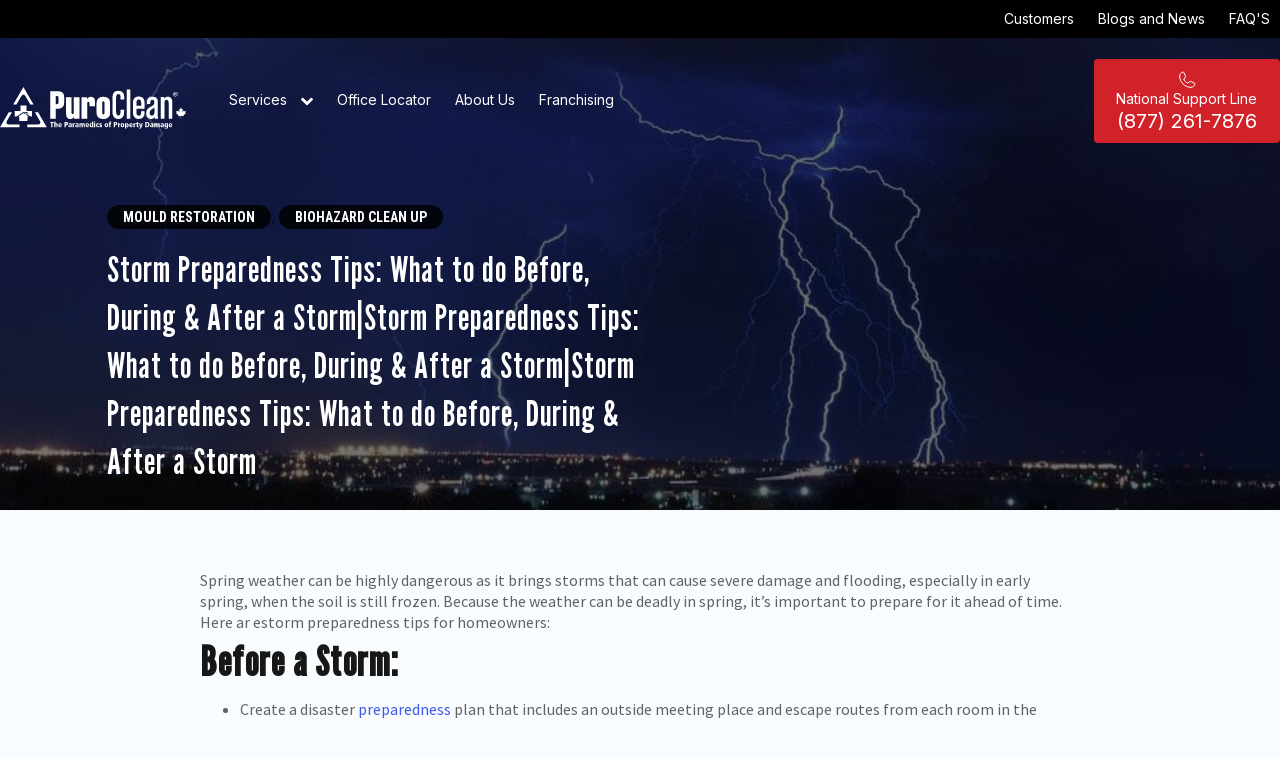

--- FILE ---
content_type: text/html; charset=UTF-8
request_url: https://puroclean.ca/blog/how-to-get-your-home-ready-for-spring-storms
body_size: 12048
content:
<!doctype html><html lang="en" class="puroclean"><head>
    <meta charset="utf-8">
    <title>Storm Preparedness Tips: What to do Before, During &amp; After a Storm|Storm Preparedness Tips: What to do Before, During &amp; After a Storm|Storm Preparedness Tips: What to do Before, During &amp; After a Storm</title>
    <link rel="shortcut icon" href="https://puroclean.ca/hubfs/puro-favicon.png">
    <meta name="description" content="Preparedness is vital to handling spring storms or floods. Here's what property owners can do to correctly handle an unexpected disaster.|Preparedness is vital to handling spring storms or floods. Here's what property owners can do to correctly handle an unexpected disaster.|Preparedness is vital to handling spring storms or floods. Here's what property owners can do to correctly handle an unexpected disaster.">
    
    
    
    
      
    
    
<meta name="viewport" content="width=device-width, initial-scale=1">

    
    <meta property="og:description" content="Preparedness is vital to handling spring storms or floods. Here's what property owners can do to correctly handle an unexpected disaster.|Preparedness is vital to handling spring storms or floods. Here's what property owners can do to correctly handle an unexpected disaster.|Preparedness is vital to handling spring storms or floods. Here's what property owners can do to correctly handle an unexpected disaster.">
    <meta property="og:title" content="Storm Preparedness Tips: What to do Before, During &amp; After a Storm|Storm Preparedness Tips: What to do Before, During &amp; After a Storm|Storm Preparedness Tips: What to do Before, During &amp; After a Storm">
    <meta name="twitter:description" content="Preparedness is vital to handling spring storms or floods. Here's what property owners can do to correctly handle an unexpected disaster.|Preparedness is vital to handling spring storms or floods. Here's what property owners can do to correctly handle an unexpected disaster.|Preparedness is vital to handling spring storms or floods. Here's what property owners can do to correctly handle an unexpected disaster.">
    <meta name="twitter:title" content="Storm Preparedness Tips: What to do Before, During &amp; After a Storm|Storm Preparedness Tips: What to do Before, During &amp; After a Storm|Storm Preparedness Tips: What to do Before, During &amp; After a Storm">

    

    
    <style>
a.cta_button{-moz-box-sizing:content-box !important;-webkit-box-sizing:content-box !important;box-sizing:content-box !important;vertical-align:middle}.hs-breadcrumb-menu{list-style-type:none;margin:0px 0px 0px 0px;padding:0px 0px 0px 0px}.hs-breadcrumb-menu-item{float:left;padding:10px 0px 10px 10px}.hs-breadcrumb-menu-divider:before{content:'›';padding-left:10px}.hs-featured-image-link{border:0}.hs-featured-image{float:right;margin:0 0 20px 20px;max-width:50%}@media (max-width: 568px){.hs-featured-image{float:none;margin:0;width:100%;max-width:100%}}.hs-screen-reader-text{clip:rect(1px, 1px, 1px, 1px);height:1px;overflow:hidden;position:absolute !important;width:1px}
</style>


<style>
  .container-fluid.blog-post__banner {
    background-repeat: no-repeat !important;
    background-size: cover !important;
    background-position: top !important;
    display: flex!important;
    flex-wrap: wrap!important;
    padding-top: 180px!important;
  }
  .post-banner__text.custom-rich-text {
    padding: 25px;
    z-index: 2;
  }
  .container-fluid.blog-post__banner {
    background: #ECEEF3;
    min-height: 500px;
  }
  article.blog-post {
    padding: 60px 20px;
  }

  @media(min-width: 992px){
    article.blog-post {
      padding: 60px 40px;
    }
  }


  .container-fluid.blog-post__banner {
    position: relative;
  }
  .blog-posts__image {
    object-fit: contain;
    object-position: right bottom;
    right: 0;
    width: 100%!important;
    position: relative;
    height: 100%;
    border-radius: 16px;
  }

  .post-banner__text.custom-rich-text h1 {
    font-size: 36px!important;
    color: #ffffff;
  }

  a.blog-post__tag-link {
    text-transform: uppercase;
    text-decoration: none;
    color: #ffffff;
    font-weight: 700;
    background: #000000CC;
    border-radius: 32px;
    padding: 4px 16px;
    margin-bottom: 1rem;
    display: inline-block;
  }

  @media(min-width: 992px){
    .img-new .blog-posts__image {
      object-fit: cover;
      -o-object-position: right bottom;
      object-position: right bottom;
      right: 0;
      width: 50%!important;
      position: absolute;
      height: 100%;
    }
  }
  .blog-overlay {
    position: absolute;
    width: 100%;
    top: 0;
    right: 0;
    bottom: 0;
    left: 0;
    background: #0000008a;
  }
  .blog-post__body.custom-rich-text a {
    text-decoration: none;
    color: #3D5BEA;
  }
  .bp-container{
    padding: 0 25px;
  }
  .blog-post__banner .container {
    display: flex;
    align-items: center;
  }

  .post-banner__text.custom-rich-text {
    max-width: 600px;
  }
  .blog-post__banner-content {
    position: relative;
  }
  a.blog-post__tag-link{
    font-family: Roboto Condensed, sans-serif!important;
  }
  article.blog-post h2 {
    letter-spacing: 1.5px!important;
  }
</style>

<link rel="stylesheet" href="https://puroclean.ca/hubfs/hub_generated/template_assets/1/186643762586/1746635445090/template_main.min.css">
<link rel="stylesheet" href="https://puroclean.ca/hubfs/hub_generated/template_assets/1/186643762606/1746635439889/template__custom.min.css">
<link rel="stylesheet" href="https://puroclean.ca/hubfs/hub_generated/template_assets/1/186643762600/1746635446670/template_blog.min.css">
<link rel="stylesheet" href="https://puroclean.ca/hubfs/hub_generated/template_assets/1/186646572683/1751915430083/template_child.min.css">
<link rel="stylesheet" href="https://puroclean.ca/hubfs/hub_generated/template_assets/1/186643762601/1746635437873/template_header.min.css">
<link rel="stylesheet" href="https://puroclean.ca/hubfs/hub_generated/template_assets/1/186641189040/1746635443420/template_horizontal_menu.min.css">

    <style>
        
    
        #hs_cos_wrapper_widget_1740604996330{
            margin-top: 0px;
margin-bottom: 0px;

             
        }
    

     

    


        #hs_cos_wrapper_widget_1740604996330 .horizontal-menu>*,
#hs_cos_wrapper_widget_1740604996330 .horizontal-menu { text-align:RIGHT; }

#hs_cos_wrapper_widget_1740604996330 .horizontal-menu__anchor { font-size:14px; }

#hs_cos_wrapper_widget_1740604996330 .horizontal-menu__anchor { background-color:rgba(255,255,255,0.0); }

#hs_cos_wrapper_widget_1740604996330 .horizontal-menu__anchor { color:rgba(255,255,255,1.0); }

#hs_cos_wrapper_widget_1740604996330 .horizontal-menu__sub-icon>svg { fill:rgba(255,255,255,1.0); }

#hs_cos_wrapper_widget_1740604996330 .horizontal-menu__anchor:hover { background-color:rgba(255,255,255,0.0); }

#hs_cos_wrapper_widget_1740604996330 .horizontal-menu__anchor:hover { color:rgba(209,34,41,1.0); }

#hs_cos_wrapper_widget_1740604996330 .horizontal-menu__anchor:hover .horizontal-menu__sub-icon>svg { fill:#D12229; }

#hs_cos_wrapper_widget_1740604996330 .horizontal-menu__anchor--active { background-color:rgba(255,255,255,0.0); }

#hs_cos_wrapper_widget_1740604996330 .horizontal-menu__anchor--active { color:rgba(209,34,41,1.0); }

#hs_cos_wrapper_widget_1740604996330 .horizontal-menu__sub-icon--active>svg { fill:rgba(209,34,41,1.0); }

    </style>

<link rel="stylesheet" href="https://puroclean.ca/hubfs/hub_generated/template_assets/1/186643762736/1746635438581/template_custom_image.min.css">

    <style>
        
    
        #hs_cos_wrapper_module_1744411590352{
            margin-top: 0px;
margin-bottom: 15px;

             
        }
    

     

    


        
    </style>


    <style>
        
    
        #hs_cos_wrapper_module_17444115903522{
            margin-top: 0px;
margin-bottom: 15px;

             
        }
    

     

    


        
    </style>


    <style>
        
    
        #hs_cos_wrapper_module_17444115903524{
            margin-top: 0px;
margin-bottom: 0px;

             
        }
    

     

    


        #hs_cos_wrapper_module_17444115903524 .horizontal-menu>*,
#hs_cos_wrapper_module_17444115903524 .horizontal-menu { text-align:LEFT; }

#hs_cos_wrapper_module_17444115903524 .horizontal-menu__anchor { font-size:14px; }

#hs_cos_wrapper_module_17444115903524 .horizontal-menu__anchor { background-color:rgba(255,255,255,0.0); }

#hs_cos_wrapper_module_17444115903524 .horizontal-menu__anchor { color:rgba(255,255,255,1.0); }

#hs_cos_wrapper_module_17444115903524 .horizontal-menu__sub-icon>svg { fill:rgba(255,255,255,1.0); }

#hs_cos_wrapper_module_17444115903524 .horizontal-menu__anchor:hover { background-color:rgba(255,255,255,0.0); }

#hs_cos_wrapper_module_17444115903524 .horizontal-menu__anchor:hover { color:rgba(209,34,41,1.0); }

#hs_cos_wrapper_module_17444115903524 .horizontal-menu__anchor:hover .horizontal-menu__sub-icon>svg { fill:#D12229; }

#hs_cos_wrapper_module_17444115903524 .horizontal-menu__anchor--active { background-color:rgba(255,255,255,0.0); }

#hs_cos_wrapper_module_17444115903524 .horizontal-menu__anchor--active { color:rgba(209,34,41,1.0); }

#hs_cos_wrapper_module_17444115903524 .horizontal-menu__sub-icon--active>svg { fill:rgba(209,34,41,1.0); }

    </style>

<link rel="stylesheet" href="https://puroclean.ca/hubfs/hub_generated/template_assets/1/186641090715/1746635447004/template_button.min.css">
<link rel="stylesheet" href="https://puroclean.ca/hubfs/hub_generated/module_assets/1/186679939673/1740813231333/module_button_puroclean.min.css">

    <style>
        
    
        #hs_cos_wrapper_module_17444115903526{
            margin-top: 0px;
margin-bottom: 0px;

             
        }
    

     

    


    </style>

<link rel="stylesheet" href="https://puroclean.ca/hubfs/hub_generated/template_assets/1/186641189037/1746635449091/template_icon_list.min.css">

    <style>
        
    
        #hs_cos_wrapper_module_17410193818023{
            margin-top: 0px;
margin-bottom: 0px;

             
        }
    

     

    


        #hs_cos_wrapper_module_17410193818023 .icon-list__item {
  padding:0px;
  margin-bottom:0px;
}

#hs_cos_wrapper_module_17410193818023 .icon-list__item {
  justify-content:center;
  align-items:center;
}

#hs_cos_wrapper_module_17410193818023 .icon-list__icon svg { fill:rgba(50,53,55,1.0); }

    </style>


    <style>
        
    
        #hs_cos_wrapper_widget_1741019158480{
            margin-top: 0px;
margin-bottom: 0px;

             
        }
    

     

    


        #hs_cos_wrapper_widget_1741019158480 .icon-list { padding-right:10px; }

#hs_cos_wrapper_widget_1741019158480 .icon-list>*,
#hs_cos_wrapper_widget_1741019158480 .icon-list { text-align:RIGHT; }

#hs_cos_wrapper_widget_1741019158480 .icon-list__item { margin-bottom:0px; }

#hs_cos_wrapper_widget_1741019158480 .icon-list__item {
  justify-content:flex-end;
  align-items:center;
}

#hs_cos_wrapper_widget_1741019158480 .icon-list__icon svg { fill:rgba(50,53,55,1.0); }

#hs_cos_wrapper_widget_1741019158480 .icon-list__image { width:22px; }

#hs_cos_wrapper_widget_1741019158480 .icon-list__anchor { color:rgba(255,255,255,1.0); }

    </style>

<link rel="stylesheet" href="https://puroclean.ca/hubfs/hub_generated/template_assets/1/186641189044/1746635433808/template_vertical_menu.min.css">

    <style>
        
    
        #hs_cos_wrapper_module_17436040415623{
            margin-top: 0px;
margin-bottom: 15px;

             
        }
    

     

    


        #hs_cos_wrapper_module_17436040415623 .vertical-menu { background-color:rgba(209,34,41,1.0); }

#hs_cos_wrapper_module_17436040415623 .vertical-menu__anchor { color:rgba(255,255,255,1.0); }

#hs_cos_wrapper_module_17436040415623 .vertical-menu__anchor-sub-parent { color:rgba(255,255,255,1.0); }

#hs_cos_wrapper_module_17436040415623 .vertical-menu__anchor>.vertical-menu__sub-icon>svg { fill:rgba(255,255,255,1.0); }

#hs_cos_wrapper_module_17436040415623 .vertical-menu__anchor:hover { color:rgba(23,23,23,1.0); }

#hs_cos_wrapper_module_17436040415623 .vertical-menu__anchor:hover>.vertical-menu__anchor-sub-parent { color:rgba(23,23,23,1.0); }

#hs_cos_wrapper_module_17436040415623 .vertical-menu__anchor:hover>.vertical-menu__sub-icon>svg { fill:#171717; }

#hs_cos_wrapper_module_17436040415623 .vertical-menu__anchor--active { color:rgba(23,23,23,1.0); }

#hs_cos_wrapper_module_17436040415623 .vertical-menu__anchor--active>.vertical-menu__anchor-sub-parent { color:rgba(23,23,23,1.0); }

#hs_cos_wrapper_module_17436040415623 .vertical-menu__anchor--active>.vertical-menu__sub-icon>svg { fill:rgba(23,23,23,1.0); }

    </style>


    <style>
        
    
        #hs_cos_wrapper_module_17410200816306{
            margin-top: 0px;
margin-bottom: 15px;

             
        }
    

     

    


        #hs_cos_wrapper_module_17410200816306 .vertical-menu { background-color:rgba(28,28,28,1.0); }

#hs_cos_wrapper_module_17410200816306 .vertical-menu__anchor { color:rgba(118,118,118,1.0); }

#hs_cos_wrapper_module_17410200816306 .vertical-menu__anchor-sub-parent { color:rgba(118,118,118,1.0); }

#hs_cos_wrapper_module_17410200816306 .vertical-menu__anchor>.vertical-menu__sub-icon>svg { fill:rgba(118,118,118,1.0); }

#hs_cos_wrapper_module_17410200816306 .vertical-menu__anchor:hover { color:rgba(255,255,255,1.0); }

#hs_cos_wrapper_module_17410200816306 .vertical-menu__anchor:hover>.vertical-menu__anchor-sub-parent { color:rgba(255,255,255,1.0); }

#hs_cos_wrapper_module_17410200816306 .vertical-menu__anchor:hover>.vertical-menu__sub-icon>svg { fill:#FFFFFF; }

    </style>


    <style>
        
    
        #hs_cos_wrapper_widget_1741019038939{
            margin-top: 0px;
margin-bottom: 15px;

             
        }
    

     

    


    </style>


    <style>
        
    
        #hs_cos_wrapper_widget_1740663327616{
            margin-top: 0px;
margin-bottom: 15px;

             
        }
    

     

    


        #hs_cos_wrapper_widget_1740663327616 .custom-image__anchor {
  width:257px;
  height:auto;
}

    </style>

<link rel="stylesheet" href="https://puroclean.ca/hubfs/hub_generated/template_assets/1/186641090708/1746635437128/template_title.min.css">
<link rel="stylesheet" href="https://puroclean.ca/hubfs/hub_generated/template_assets/1/186643762730/1746635450310/template_util.min.css">

    <style>
        
    
        #hs_cos_wrapper_widget_1740663419300{
            margin-top: 0px;
margin-bottom: 15px;

             
        }
    

     

    


        
            #hs_cos_wrapper_widget_1740663419300 .title {
  color:rgba(255,255,255,1.0);
  text-align:LEFT;
}

        
    </style>


    <style>
        
    
        #hs_cos_wrapper_module_1741014800814{
            margin-top: 0px;
margin-bottom: 15px;

             
        }
    

     

    


        #hs_cos_wrapper_module_1741014800814 .icon-list__anchor { font-size:14px; }

#hs_cos_wrapper_module_1741014800814 .icon-list__anchor { color:rgba(255,255,255,1.0); }

    </style>


    <style>
        
    
        #hs_cos_wrapper_module_17406635099915{
            margin-top: 0px;
margin-bottom: 65px;

             
        }
    

     

    


        #hs_cos_wrapper_module_17406635099915 .icon-list__anchor {
  font-size:15px;
  font-family:Inter,sans-serif;
}

#hs_cos_wrapper_module_17406635099915 .icon-list__anchor { color:rgba(209,34,41,1.0); }

    </style>


    <style>
        
    
        #hs_cos_wrapper_widget_1741014458444{
            margin-top: 0px;
margin-bottom: 15px;

             
        }
    

     

    


    </style>


    <style>
        
    
        #hs_cos_wrapper_widget_1740663489165{
            margin-top: 60px;
margin-bottom: 15px;

             
        }
    

     

    


        #hs_cos_wrapper_widget_1740663489165 .icon-list>*,
#hs_cos_wrapper_widget_1740663489165 .icon-list { text-align:RIGHT; }

#hs_cos_wrapper_widget_1740663489165 .icon-list__item { justify-content:flex-end; }

#hs_cos_wrapper_widget_1740663489165 .icon-list__anchor { color:rgba(255,255,255,1.0); }

    </style>

<style>
  @font-face {
    font-family: "Roboto";
    font-weight: 400;
    font-style: normal;
    font-display: swap;
    src: url("/_hcms/googlefonts/Roboto/regular.woff2") format("woff2"), url("/_hcms/googlefonts/Roboto/regular.woff") format("woff");
  }
  @font-face {
    font-family: "Roboto";
    font-weight: 700;
    font-style: normal;
    font-display: swap;
    src: url("/_hcms/googlefonts/Roboto/700.woff2") format("woff2"), url("/_hcms/googlefonts/Roboto/700.woff") format("woff");
  }
  @font-face {
    font-family: "Spartan";
    font-weight: 400;
    font-style: normal;
    font-display: swap;
    src: url("/_hcms/googlefonts/Spartan/regular.woff2") format("woff2"), url("/_hcms/googlefonts/Spartan/regular.woff") format("woff");
  }
  @font-face {
    font-family: "Spartan";
    font-weight: 700;
    font-style: normal;
    font-display: swap;
    src: url("/_hcms/googlefonts/Spartan/700.woff2") format("woff2"), url("/_hcms/googlefonts/Spartan/700.woff") format("woff");
  }
  @font-face {
    font-family: "Inter";
    font-weight: 400;
    font-style: normal;
    font-display: swap;
    src: url("/_hcms/googlefonts/Inter/regular.woff2") format("woff2"), url("/_hcms/googlefonts/Inter/regular.woff") format("woff");
  }
  @font-face {
    font-family: "Inter";
    font-weight: 700;
    font-style: normal;
    font-display: swap;
    src: url("/_hcms/googlefonts/Inter/700.woff2") format("woff2"), url("/_hcms/googlefonts/Inter/700.woff") format("woff");
  }
  @font-face {
    font-family: "Roboto Condensed";
    font-weight: 400;
    font-style: normal;
    font-display: swap;
    src: url("/_hcms/googlefonts/Roboto_Condensed/regular.woff2") format("woff2"), url("/_hcms/googlefonts/Roboto_Condensed/regular.woff") format("woff");
  }
  @font-face {
    font-family: "Roboto Condensed";
    font-weight: 700;
    font-style: normal;
    font-display: swap;
    src: url("/_hcms/googlefonts/Roboto_Condensed/700.woff2") format("woff2"), url("/_hcms/googlefonts/Roboto_Condensed/700.woff") format("woff");
  }
  @font-face {
    font-family: "League Gothic";
    font-weight: 400;
    font-style: normal;
    font-display: swap;
    src: url("/_hcms/googlefonts/League_Gothic/regular.woff2") format("woff2"), url("/_hcms/googlefonts/League_Gothic/regular.woff") format("woff");
  }
  @font-face {
    font-family: "Work Sans";
    font-weight: 400;
    font-style: normal;
    font-display: swap;
    src: url("/_hcms/googlefonts/Work_Sans/regular.woff2") format("woff2"), url("/_hcms/googlefonts/Work_Sans/regular.woff") format("woff");
  }
  @font-face {
    font-family: "Work Sans";
    font-weight: 700;
    font-style: normal;
    font-display: swap;
    src: url("/_hcms/googlefonts/Work_Sans/700.woff2") format("woff2"), url("/_hcms/googlefonts/Work_Sans/700.woff") format("woff");
  }
  @font-face {
    font-family: "Source Sans Pro";
    font-weight: 400;
    font-style: normal;
    font-display: swap;
    src: url("/_hcms/googlefonts/Source_Sans_Pro/regular.woff2") format("woff2"), url("/_hcms/googlefonts/Source_Sans_Pro/regular.woff") format("woff");
  }
  @font-face {
    font-family: "Source Sans Pro";
    font-weight: 700;
    font-style: normal;
    font-display: swap;
    src: url("/_hcms/googlefonts/Source_Sans_Pro/700.woff2") format("woff2"), url("/_hcms/googlefonts/Source_Sans_Pro/700.woff") format("woff");
  }
</style>

<!-- Editor Styles -->
<style id="hs_editor_style" type="text/css">
.header_desktop-row-0-max-width-section-centering > .row-fluid {
  max-width: 1420px !important;
  margin-left: auto !important;
  margin-right: auto !important;
}
.header_desktop-row-1-max-width-section-centering > .row-fluid {
  max-width: 1420px !important;
  margin-left: auto !important;
  margin-right: auto !important;
}
.header_mobile-row-0-max-width-section-centering > .row-fluid {
  max-width: 992px !important;
  margin-left: auto !important;
  margin-right: auto !important;
}
.header_poup-row-0-force-full-width-section > .row-fluid {
  max-width: none !important;
}
.main_drop_footer-row-0-force-full-width-section > .row-fluid {
  max-width: none !important;
}
/* HubSpot Non-stacked Media Query Styles */
@media (min-width:768px) {
  .header_desktop-row-0-vertical-alignment > .row-fluid {
    display: -ms-flexbox !important;
    -ms-flex-direction: row;
    display: flex !important;
    flex-direction: row;
  }
  .header_desktop-row-1-vertical-alignment > .row-fluid {
    display: -ms-flexbox !important;
    -ms-flex-direction: row;
    display: flex !important;
    flex-direction: row;
  }
  .header_desktop-column-3-vertical-alignment {
    display: -ms-flexbox !important;
    -ms-flex-direction: column !important;
    -ms-flex-pack: center !important;
    display: flex !important;
    flex-direction: column !important;
    justify-content: center !important;
  }
  .header_desktop-column-3-vertical-alignment > div {
    flex-shrink: 0 !important;
  }
  .cell_17444115903513-vertical-alignment {
    display: -ms-flexbox !important;
    -ms-flex-direction: column !important;
    -ms-flex-pack: center !important;
    display: flex !important;
    flex-direction: column !important;
    justify-content: center !important;
  }
  .cell_17444115903513-vertical-alignment > div {
    flex-shrink: 0 !important;
  }
  .cell_17444115903512-vertical-alignment {
    display: -ms-flexbox !important;
    -ms-flex-direction: column !important;
    -ms-flex-pack: center !important;
    display: flex !important;
    flex-direction: column !important;
    justify-content: center !important;
  }
  .cell_17444115903512-vertical-alignment > div {
    flex-shrink: 0 !important;
  }
  .cell_1744411590351-vertical-alignment {
    display: -ms-flexbox !important;
    -ms-flex-direction: column !important;
    -ms-flex-pack: center !important;
    display: flex !important;
    flex-direction: column !important;
    justify-content: center !important;
  }
  .cell_1744411590351-vertical-alignment > div {
    flex-shrink: 0 !important;
  }
  .header_mobile-row-0-vertical-alignment > .row-fluid {
    display: -ms-flexbox !important;
    -ms-flex-direction: row;
    display: flex !important;
    flex-direction: row;
  }
  .cell_1741019381802-vertical-alignment {
    display: -ms-flexbox !important;
    -ms-flex-direction: column !important;
    -ms-flex-pack: center !important;
    display: flex !important;
    flex-direction: column !important;
    justify-content: center !important;
  }
  .cell_1741019381802-vertical-alignment > div {
    flex-shrink: 0 !important;
  }
  .cell_1743600388953-vertical-alignment {
    display: -ms-flexbox !important;
    -ms-flex-direction: column !important;
    -ms-flex-pack: center !important;
    display: flex !important;
    flex-direction: column !important;
    justify-content: center !important;
  }
  .cell_1743600388953-vertical-alignment > div {
    flex-shrink: 0 !important;
  }
  .header_mobile-column-1-vertical-alignment {
    display: -ms-flexbox !important;
    -ms-flex-direction: column !important;
    -ms-flex-pack: center !important;
    display: flex !important;
    flex-direction: column !important;
    justify-content: center !important;
  }
  .header_mobile-column-1-vertical-alignment > div {
    flex-shrink: 0 !important;
  }
  .header_poup-row-0-vertical-alignment > .row-fluid {
    display: -ms-flexbox !important;
    -ms-flex-direction: row;
    display: flex !important;
    flex-direction: row;
  }
  .header_poup-column-1-vertical-alignment {
    display: -ms-flexbox !important;
    -ms-flex-direction: column !important;
    -ms-flex-pack: center !important;
    display: flex !important;
    flex-direction: column !important;
    justify-content: center !important;
  }
  .header_poup-column-1-vertical-alignment > div {
    flex-shrink: 0 !important;
  }
  .cell_1741019555095-row-0-vertical-alignment > .row-fluid {
    display: -ms-flexbox !important;
    -ms-flex-direction: row;
    display: flex !important;
    flex-direction: row;
  }
  .cell_1741019555095-row-1-vertical-alignment > .row-fluid {
    display: -ms-flexbox !important;
    -ms-flex-direction: row;
    display: flex !important;
    flex-direction: row;
  }
  .cell_17410199417382-vertical-alignment {
    display: -ms-flexbox !important;
    -ms-flex-direction: column !important;
    -ms-flex-pack: center !important;
    display: flex !important;
    flex-direction: column !important;
    justify-content: center !important;
  }
  .cell_17410199417382-vertical-alignment > div {
    flex-shrink: 0 !important;
  }
  .cell_17410200816302-vertical-alignment {
    display: -ms-flexbox !important;
    -ms-flex-direction: column !important;
    -ms-flex-pack: center !important;
    display: flex !important;
    flex-direction: column !important;
    justify-content: center !important;
  }
  .cell_17410200816302-vertical-alignment > div {
    flex-shrink: 0 !important;
  }
  .main_drop_footer-row-1-vertical-alignment > .row-fluid {
    display: -ms-flexbox !important;
    -ms-flex-direction: row;
    display: flex !important;
    flex-direction: row;
  }
  .cell_1740663543599-vertical-alignment {
    display: -ms-flexbox !important;
    -ms-flex-direction: column !important;
    -ms-flex-pack: center !important;
    display: flex !important;
    flex-direction: column !important;
    justify-content: center !important;
  }
  .cell_1740663543599-vertical-alignment > div {
    flex-shrink: 0 !important;
  }
  .cell_1740663509991-vertical-alignment {
    display: -ms-flexbox !important;
    -ms-flex-direction: column !important;
    -ms-flex-pack: center !important;
    display: flex !important;
    flex-direction: column !important;
    justify-content: center !important;
  }
  .cell_1740663509991-vertical-alignment > div {
    flex-shrink: 0 !important;
  }
  .cell_17406633278043-vertical-alignment {
    display: -ms-flexbox !important;
    -ms-flex-direction: column !important;
    -ms-flex-pack: center !important;
    display: flex !important;
    flex-direction: column !important;
    justify-content: center !important;
  }
  .cell_17406633278043-vertical-alignment > div {
    flex-shrink: 0 !important;
  }
  .cell_1740663327804-vertical-alignment {
    display: -ms-flexbox !important;
    -ms-flex-direction: column !important;
    -ms-flex-pack: center !important;
    display: flex !important;
    flex-direction: column !important;
    justify-content: center !important;
  }
  .cell_1740663327804-vertical-alignment > div {
    flex-shrink: 0 !important;
  }
}
/* HubSpot Styles (default) */
.header_desktop-row-0-padding {
  padding-top: 0px !important;
  padding-bottom: 0px !important;
  padding-left: 0px !important;
  padding-right: 0px !important;
}
.header_desktop-row-0-background-layers {
  background-image: linear-gradient(rgba(0, 0, 0, 1), rgba(0, 0, 0, 1)) !important;
  background-position: left top !important;
  background-size: auto !important;
  background-repeat: no-repeat !important;
}
.header_desktop-row-1-padding {
  padding-top: 0px !important;
  padding-bottom: 0px !important;
  padding-left: 0px !important;
  padding-right: 0px !important;
}
.header_desktop-column-3-padding {
  padding-top: 0px !important;
  padding-bottom: 0px !important;
  padding-left: 0px !important;
  padding-right: 0px !important;
}
.cell_17444115903513-padding {
  padding-left: 0px !important;
  padding-right: 0px !important;
}
.cell_17444115903512-padding {
  padding-left: 0px !important;
  padding-right: 0px !important;
}
.cell_1744411590351-padding {
  padding-left: 0px !important;
  padding-right: 0px !important;
}
.header_mobile-row-0-padding {
  padding-top: 0px !important;
  padding-bottom: 0px !important;
}
.header_mobile-row-0-background-layers {
  background-image: linear-gradient(rgba(255, 255, 255, 1), rgba(255, 255, 255, 1)) !important;
  background-position: left top !important;
  background-size: auto !important;
  background-repeat: no-repeat !important;
}
.header_poup-row-0-padding {
  padding-top: 20px !important;
  padding-bottom: 50px !important;
  padding-left: 0px !important;
  padding-right: 0px !important;
}
.header_poup-row-0-background-layers {
  background-image: linear-gradient(rgba(209, 34, 41, 1), rgba(209, 34, 41, 1)) !important;
  background-position: left top !important;
  background-size: auto !important;
  background-repeat: no-repeat !important;
}
.header_poup-column-1-padding {
  padding-left: 0px !important;
  padding-right: 0px !important;
}
.cell_1741019555095-padding {
  padding-top: 0px !important;
  padding-left: 0px !important;
  padding-right: 0px !important;
}
.cell_1741019555095-row-0-background-layers {
  background-image: linear-gradient(rgba(209, 34, 41, 1), rgba(209, 34, 41, 1)) !important;
  background-position: left top !important;
  background-size: auto !important;
  background-repeat: no-repeat !important;
}
.cell_1741019555095-row-1-background-layers {
  background-image: linear-gradient(rgba(28, 28, 28, 1), rgba(28, 28, 28, 1)) !important;
  background-position: left top !important;
  background-size: auto !important;
  background-repeat: no-repeat !important;
}
.cell_17410199417382-padding {
  padding-top: 0px !important;
}
.main_drop_footer-row-0-padding {
  padding-top: 0px !important;
  padding-bottom: 0px !important;
  padding-left: 0px !important;
  padding-right: 0px !important;
}
.main_drop_footer-row-0-background-layers {
  background-image: linear-gradient(rgba(209, 34, 41, 1), rgba(209, 34, 41, 1)) !important;
  background-position: left top !important;
  background-size: auto !important;
  background-repeat: no-repeat !important;
}
.main_drop_footer-row-1-background-layers {
  background-image: linear-gradient(rgba(28, 28, 28, 1), rgba(28, 28, 28, 1)) !important;
  background-position: left top !important;
  background-size: auto !important;
  background-repeat: no-repeat !important;
}
.cell_17410145887403-padding {
  padding-top: 7px !important;
  padding-bottom: 0px !important;
}
.cell_17410145887403-background-layers {
  background-image: linear-gradient(rgba(81, 81, 81, 1), rgba(81, 81, 81, 1)) !important;
  background-position: left top !important;
  background-size: auto !important;
  background-repeat: no-repeat !important;
}
.cell_17410145887402-padding {
  padding-top: 7px !important;
  padding-bottom: 0px !important;
}
/* HubSpot Styles (mobile) */
@media (max-width: 992px) {
  .header_poup-row-0-padding {
    padding-left: 0px !important;
    padding-right: 0px !important;
  }
}
</style>
    <script type="application/ld+json">
{
  "mainEntityOfPage" : {
    "@type" : "WebPage",
    "@id" : "https://puroclean.ca/blog/how-to-get-your-home-ready-for-spring-storms"
  },
  "author" : {
    "name" : "purocleaneditorial",
    "url" : "https://puroclean.ca/blog/author/purocleaneditorial",
    "@type" : "Person"
  },
  "headline" : "Storm Preparedness Tips: What to do Before, During & After a Storm|Storm Preparedness Tips: What to do Before, During & After a Storm|Storm Preparedness Tips: What to do Before, During & After a Storm",
  "datePublished" : "2020-05-15T04:00:00.000Z",
  "dateModified" : "2025-05-02T13:15:30.235Z",
  "publisher" : {
    "name" : "PuroClean",
    "logo" : {
      "url" : "https://41336808.fs1.hubspotusercontent-na1.net/hubfs/41336808/PuroClean_logo-Tag-Registered-CANADA%20copy.png",
      "@type" : "ImageObject"
    },
    "@type" : "Organization"
  },
  "@context" : "https://schema.org",
  "@type" : "BlogPosting",
  "image" : [ "https://41336808.fs1.hubspotusercontent-na1.net/hubfs/41336808/Imported_Blog_Media/spring-storms-1-1.jpg" ]
}
</script>


    
<!--  Added by GoogleTagManager integration -->
<script>
var _hsp = window._hsp = window._hsp || [];
window.dataLayer = window.dataLayer || [];
function gtag(){dataLayer.push(arguments);}

var useGoogleConsentModeV2 = true;
var waitForUpdateMillis = 1000;



var hsLoadGtm = function loadGtm() {
    if(window._hsGtmLoadOnce) {
      return;
    }

    if (useGoogleConsentModeV2) {

      gtag('set','developer_id.dZTQ1Zm',true);

      gtag('consent', 'default', {
      'ad_storage': 'denied',
      'analytics_storage': 'denied',
      'ad_user_data': 'denied',
      'ad_personalization': 'denied',
      'wait_for_update': waitForUpdateMillis
      });

      _hsp.push(['useGoogleConsentModeV2'])
    }

    (function(w,d,s,l,i){w[l]=w[l]||[];w[l].push({'gtm.start':
    new Date().getTime(),event:'gtm.js'});var f=d.getElementsByTagName(s)[0],
    j=d.createElement(s),dl=l!='dataLayer'?'&l='+l:'';j.async=true;j.src=
    'https://www.googletagmanager.com/gtm.js?id='+i+dl;f.parentNode.insertBefore(j,f);
    })(window,document,'script','dataLayer','GTM-NSG4LT3');

    window._hsGtmLoadOnce = true;
};

_hsp.push(['addPrivacyConsentListener', function(consent){
  if(consent.allowed || (consent.categories && consent.categories.analytics)){
    hsLoadGtm();
  }
}]);

</script>

<!-- /Added by GoogleTagManager integration -->


<!-- Google tag (gtag.js) -->
<script async src="https://www.googletagmanager.com/gtag/js?id=G-R8SVSLQP61"></script>
<script>
  window.dataLayer = window.dataLayer || [];
  function gtag(){dataLayer.push(arguments);}
  gtag('js', new Date());
  gtag('config', 'G-R8SVSLQP61');
</script>

<!-- Google Tag Manager -->
<script>(function(w,d,s,l,i){w[l]=w[l]||[];w[l].push({'gtm.start':
new Date().getTime(),event:'gtm.js'});var f=d.getElementsByTagName(s)[0],
j=d.createElement(s),dl=l!='dataLayer'?'&l='+l:'';j.async=true;j.src=
'https://www.googletagmanager.com/gtm.js?id='+i+dl;f.parentNode.insertBefore(j,f);
})(window,document,'script','dataLayer','GTM-NSG4LT3');</script>
<!-- End Google Tag Manager -->
<link rel="amphtml" href="https://puroclean.ca/blog/how-to-get-your-home-ready-for-spring-storms?hs_amp=true">

<meta property="og:image" content="https://puroclean.ca/hubfs/Imported_Blog_Media/spring-storms-1-1.jpg">
<meta property="og:image:width" content="1000">
<meta property="og:image:height" content="440">

<meta name="twitter:image" content="https://puroclean.ca/hubfs/Imported_Blog_Media/spring-storms-1-1.jpg">


<meta property="og:url" content="https://puroclean.ca/blog/how-to-get-your-home-ready-for-spring-storms">
<meta name="twitter:card" content="summary_large_image">

<link rel="canonical" href="https://puroclean.ca/blog/how-to-get-your-home-ready-for-spring-storms">
<style>
.hs-search-field__input {
    padding: 17px 24px;
    font-size: 18px;
    font-family: sans-serif;
    color: #4b4b4b;
    border: none;
}
.hs-search-field__button {
    border-width: inherit;
    width: 59px;
    cursor: pointer;
}
.results-for{
    font-size: 14px;
    font-family: sans-serif;
    font-weight: 600;
    color: #5b5b5b;
}
.hs-search-field__suggestions {
    border-radius: 8px;
    border-width: 0px;
}
.hs-search-field__suggestions > li[role="option"] > a {
    text-decoration: none;
    text-decoration: none;
    font-size: 14px;
    color: #c60000;
    font-family: sans-serif;
}
</style>
<meta property="og:type" content="article">
<link rel="alternate" type="application/rss+xml" href="https://puroclean.ca/blog/rss.xml">
<meta name="twitter:domain" content="puroclean.ca">
<script src="//platform.linkedin.com/in.js" type="text/javascript">
    lang: en_US
</script>

<meta http-equiv="content-language" content="en">







  <meta name="generator" content="HubSpot"></head>
  <body>
<!--  Added by GoogleTagManager integration -->
<noscript><iframe src="https://www.googletagmanager.com/ns.html?id=GTM-NSG4LT3" height="0" width="0" style="display:none;visibility:hidden"></iframe></noscript>

<!-- /Added by GoogleTagManager integration -->


    

    <div class="body-wrapper   hs-content-id-189639526578 hs-blog-post hs-blog-id-186816562287">
      
        <div data-global-resource-path="puroclean_theme/templates/partials/header.html">







<header class="header-desktop header-desktop--fixed">
    <div class="container-fluid">
<div class="row-fluid-wrapper">
<div class="row-fluid">
<div class="span12 widget-span widget-type-cell " style="" data-widget-type="cell" data-x="0" data-w="12">

<div class="row-fluid-wrapper row-depth-1 row-number-1 header_desktop-row-0-max-width-section-centering dnd-section header_desktop-row-0-vertical-alignment header_desktop-row-0-background-color header_desktop-row-0-background-layers header_desktop-row-0-padding">
<div class="row-fluid ">
<div class="span12 widget-span widget-type-cell header_desktop-column-3-padding header_desktop-column-3-vertical-alignment dnd-column" style="" data-widget-type="cell" data-x="0" data-w="12">

<div class="row-fluid-wrapper row-depth-1 row-number-2 dnd-row">
<div class="row-fluid ">
<div class="span12 widget-span widget-type-custom_widget dnd-module" style="" data-widget-type="custom_widget" data-x="0" data-w="12">
<div id="hs_cos_wrapper_widget_1740604996330" class="hs_cos_wrapper hs_cos_wrapper_widget hs_cos_wrapper_type_module" style="" data-hs-cos-general-type="widget" data-hs-cos-type="module">






























    
    

    
    

    



    
    

    
    

    
    

    

    




    <nav class=" horizontal-menu   ">
        <ul class="horizontal-menu__menu">
            
                
                
                

                
                
                    
                

                

                <li class="horizontal-menu__item">
                    <a class="horizontal-menu__anchor " href="https://puroclean.ca/customers?hsLang=en" id="horizontal-menu__widget_1740604996330-186825962115">
                        Customers
                        
                    </a>
                    
                </li>

            
                
                
                

                
                
                    
                

                

                <li class="horizontal-menu__item">
                    <a class="horizontal-menu__anchor " href="https://puroclean.ca/blog">
                        Blogs and News
                        
                    </a>
                    
                </li>

            
                
                
                

                
                
                    
                

                

                <li class="horizontal-menu__item">
                    <a class="horizontal-menu__anchor " href="https://puroclean.ca/faqs?hsLang=en" id="horizontal-menu__widget_1740604996330-186971148104">
                        FAQ'S
                        
                    </a>
                    
                </li>

            
        </ul>
    </nav>
</div>

</div><!--end widget-span -->
</div><!--end row-->
</div><!--end row-wrapper -->

</div><!--end widget-span -->
</div><!--end row-->
</div><!--end row-wrapper -->

<div class="row-fluid-wrapper row-depth-1 row-number-3 header_desktop-row-1-max-width-section-centering dnd-section header_desktop-row-1-vertical-alignment header_desktop-row-1-padding">
<div class="row-fluid ">
<div class="span2 widget-span widget-type-cell cell_1744411590351-padding cell_1744411590351-vertical-alignment dnd-column" style="" data-widget-type="cell" data-x="0" data-w="2">

<div class="row-fluid-wrapper row-depth-1 row-number-4 dnd-row">
<div class="row-fluid ">
<div class="span12 widget-span widget-type-custom_widget dnd-module" style="" data-widget-type="custom_widget" data-x="0" data-w="12">
<div id="hs_cos_wrapper_module_1744411590352" class="hs_cos_wrapper hs_cos_wrapper_widget hs_cos_wrapper_type_module" style="" data-hs-cos-general-type="widget" data-hs-cos-type="module">

























    
    

    
    

    



    
    

    
    

    
    

    

    



<div class="custom-image">
    
        
    
    
    
    

    
        <a class=" custom-image__anchor " href="https://puroclean.ca?hsLang=en">
             
            
            
    
    
    
    
    
    

    
        
            <img src="https://puroclean.ca/hubfs/logo-puroclean.svg" alt="logo-puroclean" loading="lazy" class=" custom-image__image  logo-fixed " id="null">
        
    

          
        </a>
    

    
</div></div>

</div><!--end widget-span -->
</div><!--end row-->
</div><!--end row-wrapper -->

<div class="row-fluid-wrapper row-depth-1 row-number-5 dnd-row">
<div class="row-fluid ">
<div class="span12 widget-span widget-type-custom_widget dnd-module" style="" data-widget-type="custom_widget" data-x="0" data-w="12">
<div id="hs_cos_wrapper_module_17444115903522" class="hs_cos_wrapper hs_cos_wrapper_widget hs_cos_wrapper_type_module" style="" data-hs-cos-general-type="widget" data-hs-cos-type="module">

























    
    

    
    

    



    
    

    
    

    
    

    

    



<div class="custom-image">
    
        
    
    
    
    

    
        <a class=" custom-image__anchor " href="https://puroclean.ca?hsLang=en">
             
            
            
    
    
    
    
    
    

    
        
            <img src="https://puroclean.ca/hubfs/puroclean-white-logo.svg" alt="puroclean-white-logo" loading="lazy" class=" custom-image__image  logo-scroll " id="null">
        
    

          
        </a>
    

    
</div></div>

</div><!--end widget-span -->
</div><!--end row-->
</div><!--end row-wrapper -->

</div><!--end widget-span -->
<div class="span8 widget-span widget-type-cell cell_17444115903512-padding cell_17444115903512-vertical-alignment dnd-column" style="" data-widget-type="cell" data-x="2" data-w="8">

<div class="row-fluid-wrapper row-depth-1 row-number-6 dnd-row">
<div class="row-fluid ">
<div class="span12 widget-span widget-type-custom_widget dnd-module" style="" data-widget-type="custom_widget" data-x="0" data-w="12">
<div id="hs_cos_wrapper_module_17444115903524" class="hs_cos_wrapper hs_cos_wrapper_widget hs_cos_wrapper_type_module" style="" data-hs-cos-general-type="widget" data-hs-cos-type="module">






























    
    

    
    

    



    
    

    
    

    
    

    

    




    <nav class=" horizontal-menu   ">
        <ul class="horizontal-menu__menu">
            
                
                
                

                
                
                    
                

                

                <li class="horizontal-menu__item">
                    <a class="horizontal-menu__anchor " href="https://puroclean.ca/services?hsLang=en" id="horizontal-menu__module_17444115903524-188356376629">
                        Services
                        
                            <span class="horizontal-menu__sub-icon">
                                
    <svg version="1.0" xmlns="http://www.w3.org/2000/svg" viewbox="0 0 320 512" width="12" aria-hidden="true"><g id="angle-down1_layer"><path d="M143 352.3L7 216.3c-9.4-9.4-9.4-24.6 0-33.9l22.6-22.6c9.4-9.4 24.6-9.4 33.9 0l96.4 96.4 96.4-96.4c9.4-9.4 24.6-9.4 33.9 0l22.6 22.6c9.4 9.4 9.4 24.6 0 33.9l-136 136c-9.2 9.4-24.4 9.4-33.8 0z" /></g></svg>

                            </span>
                        
                    </a>
                    
                        <ul class="horizontal-menu__two-level">
                            
                                
                                
                                

                                
                                

                                

                                <li class="horizontal-menu__two-level-item">
                                    <a class="horizontal-menu__two-level-anchor " href="https://puroclean.ca/services/water-damage?hsLang=en" id="horizontal-menu__sub-module_17444115903524-188303836070">
                                        Water Damage
                                    </a>
                                </li>
                            
                                
                                
                                

                                
                                

                                

                                <li class="horizontal-menu__two-level-item">
                                    <a class="horizontal-menu__two-level-anchor " href="https://puroclean.ca/services/fire-damage?hsLang=en" id="horizontal-menu__sub-module_17444115903524-188303502005">
                                        Fire and Smoke Damage
                                    </a>
                                </li>
                            
                                
                                
                                

                                
                                

                                

                                <li class="horizontal-menu__two-level-item">
                                    <a class="horizontal-menu__two-level-anchor " href="https://puroclean.ca/services/mould-removal?hsLang=en" id="horizontal-menu__sub-module_17444115903524-188351898632">
                                        Mould Removal
                                    </a>
                                </li>
                            
                                
                                
                                

                                
                                

                                

                                <li class="horizontal-menu__two-level-item">
                                    <a class="horizontal-menu__two-level-anchor " href="https://puroclean.ca/services/biohazard-removal?hsLang=en" id="horizontal-menu__sub-module_17444115903524-188303479933">
                                        Biohazard Removal
                                    </a>
                                </li>
                            
                                
                                
                                

                                
                                

                                

                                <li class="horizontal-menu__two-level-item">
                                    <a class="horizontal-menu__two-level-anchor " href="https://puroclean.ca/services/property-reconstruction?hsLang=en" id="horizontal-menu__sub-module_17444115903524-188303487913">
                                        Property Reconstruction
                                    </a>
                                </li>
                            
                                
                                
                                

                                
                                

                                

                                <li class="horizontal-menu__two-level-item">
                                    <a class="horizontal-menu__two-level-anchor " href="https://puroclean.ca/services/weather-damage?hsLang=en" id="horizontal-menu__sub-module_17444115903524-188357466682">
                                        Weather Damage
                                    </a>
                                </li>
                            
                                
                                
                                

                                
                                

                                

                                <li class="horizontal-menu__two-level-item">
                                    <a class="horizontal-menu__two-level-anchor " href="https://puroclean.ca/additional-services?hsLang=en" id="horizontal-menu__sub-module_17444115903524-189374569844">
                                        Additional Services
                                    </a>
                                </li>
                            
                        </ul>
                    
                </li>

            
                
                
                

                
                
                    
                

                

                <li class="horizontal-menu__item">
                    <a class="horizontal-menu__anchor " href="https://puroclean.ca/office-locator?hsLang=en" id="horizontal-menu__module_17444115903524-187215863191">
                        Office Locator
                        
                    </a>
                    
                </li>

            
                
                
                

                
                
                    
                

                

                <li class="horizontal-menu__item">
                    <a class="horizontal-menu__anchor " href="https://puroclean.ca/about-us?hsLang=en" id="horizontal-menu__module_17444115903524-186864160315">
                        About Us
                        
                    </a>
                    
                </li>

            
                
                
                

                
                
                    
                

                

                <li class="horizontal-menu__item">
                    <a class="horizontal-menu__anchor " href="https://puroclean.ca/franchise-site?hsLang=en" id="horizontal-menu__module_17444115903524-186860334406">
                        Franchising
                        
                    </a>
                    
                </li>

            
        </ul>
    </nav>
</div>

</div><!--end widget-span -->
</div><!--end row-->
</div><!--end row-wrapper -->

</div><!--end widget-span -->
<div class="span2 widget-span widget-type-cell cell_17444115903513-vertical-alignment dnd-column cell_17444115903513-padding" style="" data-widget-type="cell" data-x="10" data-w="2">

<div class="row-fluid-wrapper row-depth-1 row-number-7 dnd-row">
<div class="row-fluid ">
<div class="span12 widget-span widget-type-custom_widget dnd-module" style="" data-widget-type="custom_widget" data-x="0" data-w="12">
<div id="hs_cos_wrapper_module_17444115903526" class="hs_cos_wrapper hs_cos_wrapper_widget hs_cos_wrapper_type_module" style="" data-hs-cos-general-type="widget" data-hs-cos-type="module">































 
        








    
    

    
    

    



    
    

    
    

    
    

    

    



<div class="button-group button-group--  btn-img btn-img__div">
    
        
    
    
    
    

    
        <a class=" button  button--primary  button--normal   " href="tel:(877)261-7876">
             
            
                
                        
    
    
    
    
    
    

    
        
            <img src="https://puroclean.ca/hubfs/Phone.svg" alt="Phone" loading="lazy" class=" btn__image " id="null">
        
    
 <div class="btn-img__content"><span class="btn-img__toptext">National Support Line</span>(877) 261-7876</div>
                
              
        </a>
    

     
</div></div>

</div><!--end widget-span -->
</div><!--end row-->
</div><!--end row-wrapper -->

</div><!--end widget-span -->
</div><!--end row-->
</div><!--end row-wrapper -->

</div><!--end widget-span -->
</div>
</div>
</div>
</header>

<header class="header-mobile header-mobile--fixed">
  <div class="container-fluid">
<div class="row-fluid-wrapper">
<div class="row-fluid">
<div class="span12 widget-span widget-type-cell " style="" data-widget-type="cell" data-x="0" data-w="12">

<div class="row-fluid-wrapper row-depth-1 row-number-1 header_mobile-row-0-padding dnd-section header_mobile-row-0-background-color header_mobile-row-0-background-layers header_mobile-row-0-vertical-alignment header_mobile-row-0-max-width-section-centering">
<div class="row-fluid ">
<div class="span4 widget-span widget-type-cell dnd-column header_mobile-column-1-vertical-alignment" style="" data-widget-type="cell" data-x="0" data-w="4">

<div class="row-fluid-wrapper row-depth-1 row-number-2 dnd-row">
<div class="row-fluid ">
<div class="span12 widget-span widget-type-custom_widget dnd-module" style="" data-widget-type="custom_widget" data-x="0" data-w="12">
<div id="hs_cos_wrapper_header_mobile-module-2" class="hs_cos_wrapper hs_cos_wrapper_widget hs_cos_wrapper_type_module widget-type-logo" style="" data-hs-cos-general-type="widget" data-hs-cos-type="module">
  






















  
  <span id="hs_cos_wrapper_header_mobile-module-2_hs_logo_widget" class="hs_cos_wrapper hs_cos_wrapper_widget hs_cos_wrapper_type_logo" style="" data-hs-cos-general-type="widget" data-hs-cos-type="logo"><a href="https://41336808.hs-sites.com/?hsLang=en" id="hs-link-header_mobile-module-2_hs_logo_widget" style="border-width:0px;border:0px;"><img src="https://puroclean.ca/hs-fs/hubfs/PuroClean_logo-Tag-Registered-CANADA%20copy.png?width=220&amp;height=50&amp;name=PuroClean_logo-Tag-Registered-CANADA%20copy.png" class="hs-image-widget " height="50" style="height: auto;width:220px;border-width:0px;border:0px;" width="220" alt="PuroClean Logo Horizontal" title="PuroClean Logo Horizontal" srcset="https://puroclean.ca/hs-fs/hubfs/PuroClean_logo-Tag-Registered-CANADA%20copy.png?width=110&amp;height=25&amp;name=PuroClean_logo-Tag-Registered-CANADA%20copy.png 110w, https://puroclean.ca/hs-fs/hubfs/PuroClean_logo-Tag-Registered-CANADA%20copy.png?width=220&amp;height=50&amp;name=PuroClean_logo-Tag-Registered-CANADA%20copy.png 220w, https://puroclean.ca/hs-fs/hubfs/PuroClean_logo-Tag-Registered-CANADA%20copy.png?width=330&amp;height=75&amp;name=PuroClean_logo-Tag-Registered-CANADA%20copy.png 330w, https://puroclean.ca/hs-fs/hubfs/PuroClean_logo-Tag-Registered-CANADA%20copy.png?width=440&amp;height=100&amp;name=PuroClean_logo-Tag-Registered-CANADA%20copy.png 440w, https://puroclean.ca/hs-fs/hubfs/PuroClean_logo-Tag-Registered-CANADA%20copy.png?width=550&amp;height=125&amp;name=PuroClean_logo-Tag-Registered-CANADA%20copy.png 550w, https://puroclean.ca/hs-fs/hubfs/PuroClean_logo-Tag-Registered-CANADA%20copy.png?width=660&amp;height=150&amp;name=PuroClean_logo-Tag-Registered-CANADA%20copy.png 660w" sizes="(max-width: 220px) 100vw, 220px"></a></span>
</div>

</div><!--end widget-span -->
</div><!--end row-->
</div><!--end row-wrapper -->

</div><!--end widget-span -->
<div class="span5 widget-span widget-type-cell cell_1743600388953-vertical-alignment dnd-column" style="" data-widget-type="cell" data-x="4" data-w="5">

<div class="row-fluid-wrapper row-depth-1 row-number-3 dnd-row">
<div class="row-fluid ">
<div class="span12 widget-span widget-type-custom_widget dnd-module" style="" data-widget-type="custom_widget" data-x="0" data-w="12">
<div id="hs_cos_wrapper_widget_1743600388688" class="hs_cos_wrapper hs_cos_wrapper_widget hs_cos_wrapper_type_module widget-type-space" style="" data-hs-cos-general-type="widget" data-hs-cos-type="module"><span class="hs-horizontal-spacer"></span></div>

</div><!--end widget-span -->
</div><!--end row-->
</div><!--end row-wrapper -->

</div><!--end widget-span -->
<div class="span3 widget-span widget-type-cell cell_1741019381802-vertical-alignment dnd-column" style="" data-widget-type="cell" data-x="9" data-w="3">

<div class="row-fluid-wrapper row-depth-1 row-number-4 dnd-row">
<div class="row-fluid ">
<div class="span12 widget-span widget-type-custom_widget dnd-module" style="" data-widget-type="custom_widget" data-x="0" data-w="12">
<div id="hs_cos_wrapper_module_17410193818023" class="hs_cos_wrapper hs_cos_wrapper_widget hs_cos_wrapper_type_module" style="" data-hs-cos-general-type="widget" data-hs-cos-type="module">






















 


    
    

    
    

    



    
    

    
    

    
    

    

    



<ul class=" icon-list  open-header-popup ">
    
        
        
        
        
        
        <li class="icon-list__item">
            
                
                    <span class="icon-list__icon">
                        
    <span id="hs_cos_wrapper_module_17410193818023_" class="hs_cos_wrapper hs_cos_wrapper_widget hs_cos_wrapper_type_icon" style="" data-hs-cos-general-type="widget" data-hs-cos-type="icon"><svg version="1.0" xmlns="http://www.w3.org/2000/svg" viewbox="0 0 448 512" width="15" aria-hidden="true"><g id="bars1_layer"><path d="M16 132h416c8.837 0 16-7.163 16-16V76c0-8.837-7.163-16-16-16H16C7.163 60 0 67.163 0 76v40c0 8.837 7.163 16 16 16zm0 160h416c8.837 0 16-7.163 16-16v-40c0-8.837-7.163-16-16-16H16c-8.837 0-16 7.163-16 16v40c0 8.837 7.163 16 16 16zm0 160h416c8.837 0 16-7.163 16-16v-40c0-8.837-7.163-16-16-16H16c-8.837 0-16 7.163-16 16v40c0 8.837 7.163 16 16 16z" /></g></svg></span>

                    </span>
                
            

            
                
    
    
    
    

    
        <a class=" icon-list__anchor " href="#list">
            Menu 
              
        </a>
    

            
        </li>
    
</ul></div>

</div><!--end widget-span -->
</div><!--end row-->
</div><!--end row-wrapper -->

</div><!--end widget-span -->
</div><!--end row-->
</div><!--end row-wrapper -->

</div><!--end widget-span -->
</div>
</div>
</div>
</header>

<div class="header-popup">
  <div class="container-fluid">
<div class="row-fluid-wrapper">
<div class="row-fluid">
<div class="span12 widget-span widget-type-cell " style="" data-widget-type="cell" data-x="0" data-w="12">

<div class="row-fluid-wrapper row-depth-1 row-number-1 header_poup-row-0-background-layers header_poup-row-0-background-color dnd-section header_poup-row-0-padding header_poup-row-0-force-full-width-section header_poup-row-0-vertical-alignment">
<div class="row-fluid ">
<div class="span12 widget-span widget-type-cell header_poup-column-1-vertical-alignment header_poup-column-1-padding dnd-column" style="" data-widget-type="cell" data-x="0" data-w="12">

<div class="row-fluid-wrapper row-depth-1 row-number-2 dnd-row">
<div class="row-fluid ">
<div class="span12 widget-span widget-type-custom_widget dnd-module" style="" data-widget-type="custom_widget" data-x="0" data-w="12">
<div id="hs_cos_wrapper_widget_1741019158480" class="hs_cos_wrapper hs_cos_wrapper_widget hs_cos_wrapper_type_module" style="" data-hs-cos-general-type="widget" data-hs-cos-type="module">






















 


    
    

    
    

    



    
    

    
    

    
    

    

    



<ul class=" icon-list  close-header-popup ">
    
        
        
        
        
        
        <li class="icon-list__item">
            
                
                    <span class="icon-list__image">
                        
    
    
    
    
    
    

    
        
            <img src="https://puroclean.ca/hubfs/X.svg" alt="X" loading="lazy" id="null">
        
    

                    </span>
                
            

            
                
                    <span class="icon-list__anchor">
                        Close
                    </span>
                
            
        </li>
    
</ul></div>

</div><!--end widget-span -->
</div><!--end row-->
</div><!--end row-wrapper -->

<div class="row-fluid-wrapper row-depth-1 row-number-3 dnd-row">
<div class="row-fluid ">
<div class="span12 widget-span widget-type-cell cell_1741019555095-padding dnd-column" style="" data-widget-type="cell" data-x="0" data-w="12">

<div class="row-fluid-wrapper row-depth-1 row-number-4 cell_1741019555095-row-0-background-layers dnd-row cell_1741019555095-row-0-vertical-alignment cell_1741019555095-row-0-background-color">
<div class="row-fluid ">
<div class="span12 widget-span widget-type-cell cell_17410199417382-padding cell_17410199417382-vertical-alignment dnd-column" style="" data-widget-type="cell" data-x="0" data-w="12">

<div class="row-fluid-wrapper row-depth-2 row-number-1 dnd-row">
<div class="row-fluid ">
<div class="span12 widget-span widget-type-custom_widget dnd-module" style="" data-widget-type="custom_widget" data-x="0" data-w="12">
<div id="hs_cos_wrapper_module_17436040415623" class="hs_cos_wrapper hs_cos_wrapper_widget hs_cos_wrapper_type_module" style="" data-hs-cos-general-type="widget" data-hs-cos-type="module">

























 


    
    

    
    

    



    
    

    
    

    
    

    

    



<nav class=" vertical-menu   ">
    <ul class="vertical-menu__menu">
        
            
            
            

            
            
                
            

            

            <li class="vertical-menu__item">
                
                    <span class="vertical-menu__anchor ">
                        <a class="vertical-menu__anchor-sub-parent" href="https://puroclean.ca/services?hsLang=en" id="id-page-module_17436040415623-188356376629">
                            Services 
                        </a>
                        
                            <span class="vertical-menu__sub-icon" data-state="disabled">
                                
    <svg version="1.0" xmlns="http://www.w3.org/2000/svg" viewbox="0 0 320 512" width="12" aria-hidden="true"><g id="angle-down1_layer"><path d="M143 352.3L7 216.3c-9.4-9.4-9.4-24.6 0-33.9l22.6-22.6c9.4-9.4 24.6-9.4 33.9 0l96.4 96.4 96.4-96.4c9.4-9.4 24.6-9.4 33.9 0l22.6 22.6c9.4 9.4 9.4 24.6 0 33.9l-136 136c-9.2 9.4-24.4 9.4-33.8 0z" /></g></svg>

                            </span>
                        
                    </span>
                    <ul class="vertical-menu__menu-sub">
                        
                            
                            
                            

                            
                            

                            
                                
                            <li class="vertical-menu__item-sub">
                                <a class="vertical-menu__anchor-sub " href="https://puroclean.ca/services/water-damage?hsLang=en" id="id-page-sub-module_17436040415623-188303836070">
                                    Water Damage
                                </a>
                            </li>
                        
                            
                            
                            

                            
                            

                            
                                
                            <li class="vertical-menu__item-sub">
                                <a class="vertical-menu__anchor-sub " href="https://puroclean.ca/services/fire-damage?hsLang=en" id="id-page-sub-module_17436040415623-188303502005">
                                    Fire and Smoke Damage
                                </a>
                            </li>
                        
                            
                            
                            

                            
                            

                            
                                
                            <li class="vertical-menu__item-sub">
                                <a class="vertical-menu__anchor-sub " href="https://puroclean.ca/services/mould-removal?hsLang=en" id="id-page-sub-module_17436040415623-188351898632">
                                    Mould Removal
                                </a>
                            </li>
                        
                            
                            
                            

                            
                            

                            
                                
                            <li class="vertical-menu__item-sub">
                                <a class="vertical-menu__anchor-sub " href="https://puroclean.ca/services/biohazard-removal?hsLang=en" id="id-page-sub-module_17436040415623-188303479933">
                                    Biohazard Removal
                                </a>
                            </li>
                        
                            
                            
                            

                            
                            

                            
                                
                            <li class="vertical-menu__item-sub">
                                <a class="vertical-menu__anchor-sub " href="https://puroclean.ca/services/property-reconstruction?hsLang=en" id="id-page-sub-module_17436040415623-188303487913">
                                    Property Reconstruction
                                </a>
                            </li>
                        
                            
                            
                            

                            
                            

                            
                                
                            <li class="vertical-menu__item-sub">
                                <a class="vertical-menu__anchor-sub " href="https://puroclean.ca/services/weather-damage?hsLang=en" id="id-page-sub-module_17436040415623-188357466682">
                                    Weather Damage
                                </a>
                            </li>
                        
                            
                            
                            

                            
                            

                            
                                
                            <li class="vertical-menu__item-sub">
                                <a class="vertical-menu__anchor-sub " href="https://puroclean.ca/additional-services?hsLang=en" id="id-page-sub-module_17436040415623-189374569844">
                                    Additional Services
                                </a>
                            </li>
                        
                    </ul>
                
            </li>
        
            
            
            

            
            
                
            

            

            <li class="vertical-menu__item">
                
                    <a class="vertical-menu__anchor " href="https://puroclean.ca/office-locator?hsLang=en" id="id-page-module_17436040415623-187215863191">
                        Office Locator 
                    </a>
                
            </li>
        
            
            
            

            
            
                
            

            

            <li class="vertical-menu__item">
                
                    <a class="vertical-menu__anchor " href="https://puroclean.ca/about-us?hsLang=en" id="id-page-module_17436040415623-186864160315">
                        About Us 
                    </a>
                
            </li>
        
            
            
            

            
            
                
            

            

            <li class="vertical-menu__item">
                
                    <a class="vertical-menu__anchor " href="https://puroclean.ca/franchise-site?hsLang=en" id="id-page-module_17436040415623-186860334406">
                        Franchising 
                    </a>
                
            </li>
        
    </ul>
</nav></div>

</div><!--end widget-span -->
</div><!--end row-->
</div><!--end row-wrapper -->

</div><!--end widget-span -->
</div><!--end row-->
</div><!--end row-wrapper -->

<div class="row-fluid-wrapper row-depth-1 row-number-1 cell_1741019555095-row-1-vertical-alignment cell_1741019555095-row-1-background-layers dnd-row cell_1741019555095-row-1-background-color">
<div class="row-fluid ">
<div class="span12 widget-span widget-type-cell cell_17410200816302-vertical-alignment dnd-column" style="" data-widget-type="cell" data-x="0" data-w="12">

<div class="row-fluid-wrapper row-depth-2 row-number-1 dnd-row">
<div class="row-fluid ">
<div class="span12 widget-span widget-type-custom_widget dnd-module" style="" data-widget-type="custom_widget" data-x="0" data-w="12">
<div id="hs_cos_wrapper_module_17410200816306" class="hs_cos_wrapper hs_cos_wrapper_widget hs_cos_wrapper_type_module" style="" data-hs-cos-general-type="widget" data-hs-cos-type="module">

























 


    
    

    
    

    



    
    

    
    

    
    

    

    



<nav class=" vertical-menu   ">
    <ul class="vertical-menu__menu">
        
            
            
            

            
            
                
            

            

            <li class="vertical-menu__item">
                
                    <a class="vertical-menu__anchor " href="https://puroclean.ca/customers?hsLang=en" id="id-page-module_17410200816306-186825962115">
                        Customers 
                    </a>
                
            </li>
        
            
            
            

            
            
                
            

            

            <li class="vertical-menu__item">
                
                    <a class="vertical-menu__anchor " href="https://puroclean.ca/blog">
                        Blogs and News 
                    </a>
                
            </li>
        
            
            
            

            
            
                
            

            

            <li class="vertical-menu__item">
                
                    <a class="vertical-menu__anchor " href="https://puroclean.ca/faqs?hsLang=en" id="id-page-module_17410200816306-186971148104">
                        FAQ'S 
                    </a>
                
            </li>
        
    </ul>
</nav></div>

</div><!--end widget-span -->
</div><!--end row-->
</div><!--end row-wrapper -->

</div><!--end widget-span -->
</div><!--end row-->
</div><!--end row-wrapper -->

</div><!--end widget-span -->
</div><!--end row-->
</div><!--end row-wrapper -->

<div class="row-fluid-wrapper row-depth-1 row-number-1 dnd-row">
<div class="row-fluid ">
<div class="span12 widget-span widget-type-custom_widget dnd-module" style="" data-widget-type="custom_widget" data-x="0" data-w="12">
<div id="hs_cos_wrapper_widget_1741019038939" class="hs_cos_wrapper hs_cos_wrapper_widget hs_cos_wrapper_type_module" style="" data-hs-cos-general-type="widget" data-hs-cos-type="module">































 
        






    



    
    

    
    

    



    
    

    
    

    
    

    

    



<div class="button-group button-group--  btn-img btn-img__div">
    
        
    
    
    
    

    
        <a class=" button  button--primary  button--normal  button--block   " href="#button">
             
            
                
                        
    
    
    
    
    
    

    
        
            <img src="https://puroclean.ca/hubfs/Phone.svg" alt="Phone" loading="lazy" class=" btn__image " id="null">
        
    
 <div class="btn-img__content"><span class="btn-img__toptext">Expert help</span>(877) 261-7876</div>
                
              
        </a>
    

     
</div></div>

</div><!--end widget-span -->
</div><!--end row-->
</div><!--end row-wrapper -->

<div class="row-fluid-wrapper row-depth-1 row-number-2 dnd-row">
<div class="row-fluid ">
<div class="span12 widget-span widget-type-custom_widget dnd-module" style="" data-widget-type="custom_widget" data-x="0" data-w="12">
<span id="hs_cos_wrapper_header_poup-module-4" class="hs_cos_wrapper hs_cos_wrapper_widget hs_cos_wrapper_type_module" style="" data-hs-cos-general-type="widget" data-hs-cos-type="module"><!-- custom widget definition not found (portalId: null, path: null, moduleId: null) --></span>

</div><!--end widget-span -->
</div><!--end row-->
</div><!--end row-wrapper -->

</div><!--end widget-span -->
</div><!--end row-->
</div><!--end row-wrapper -->

</div><!--end widget-span -->
</div>
</div>
</div>
</div></div>
      

      

<main id="main-content" class="body-container-wrapper imexhs">


  <div class="container-fluid blog-post__banner" style="background: url(https://puroclean.ca/hubfs/Imported_Blog_Media/spring-storms-1-1.jpg);">
    <div class="blog-overlay"></div>
    <div class="container">
      <div class="blog-post__banner-content">
        <div class="post-banner__text custom-rich-text">
          <span class="mb-2">            
            <div class="blog-post__tag">
              
              
              <a class="blog-post__tag-link" href="https://puroclean.ca/blog/tag/mould-restoration" rel="tag">Mould Restoration</a>,
              
              <a class="blog-post__tag-link" href="https://puroclean.ca/blog/tag/biohazard-clean-up" rel="tag">Biohazard Clean Up</a>
              
              
            </div>
          </span>
          <h1 class="post-banner__title title title--h1">Storm Preparedness Tips: What to do Before, During &amp; After a Storm|Storm Preparedness Tips: What to do Before, During &amp; After a Storm|Storm Preparedness Tips: What to do Before, During &amp; After a Storm</h1>
        </div>
      </div>
    </div>
  </div>  
  
  <div class="body-container body-container--blog-post">

    

    <div class="container">
      <div class="content-wrapper">
        <article class="blog-post">
          <div class="blog-post__body custom-rich-text">
            <span id="hs_cos_wrapper_post_body" class="hs_cos_wrapper hs_cos_wrapper_meta_field hs_cos_wrapper_type_rich_text" style="" data-hs-cos-general-type="meta_field" data-hs-cos-type="rich_text">Spring weather can be highly dangerous as it brings storms that can cause severe damage and flooding, especially in early spring, when the soil is still frozen. Because the weather can be deadly in spring, it’s important to prepare for it ahead of time. Here ar estorm preparedness tips for homeowners: 
<h2><strong>Before a Storm:</strong></h2> 
<ul> 
 <li>Create a&nbsp;disaster <a href="https://www.puroclean.ca/blog/how-create-disaster-preparedness-plan/?hsLang=en">preparedness</a> plan that includes an outside meeting place and escape routes from each room in the house. All household members should practice the plan together.</li> 
 <li>Create an&nbsp;<a href="https://www.puroclean.ca/blog/best-practices-creating-emergency-kit/?hsLang=en">emergency supply kit</a>.</li> 
 <li>Make a&nbsp;home inventory&nbsp;that will help when filing an insurance claim. Important documents, personal numbers, and insurance policies need to be backed up and secured.</li> 
 <li>Make sure the home is in proper shape to withstand powerful storms. Good things to do include tightening the roof shingles and waterproofing the basement, windows, and doors.</li> 
 <li>Prune the loose branches and remove the dead vegetation in the yard.</li> 
 <li>Keep drains and gutters clean to ensure proper drainage. The gutters should also be tightly attached to the house to guard against strong winds.</li> 
 <li>Everyone in the family must know&nbsp;<a href="https://www.puroclean.ca/blog/how-turn-utilities-when-disaster-strikes/?hsLang=en">how to turn off utilities&nbsp;</a>and how to use a <a href="https://www.puroclean.ca/blog/how-safely-operate-fire-extinguishers/?hsLang=en">fire extinguisher</a>.</li> 
 <li>Property owners should consider getting an&nbsp;<strong>Extended Water Coverage</strong>, as part of their home policy, to cover some types of sewer backups, which are one of the main causes of water damage during major storms.</li> 
 <li>If there are missing shingles on the roof, a trained contractor must be contacted to replace them.</li> 
</ul> 
<h2><strong>During a Storm:</strong></h2> 
<ul> 
 <li>When a storm is imminent, bring the valuables in the yard inside and move all vehicles and equipment to high ground.</li> 
 <li>Don’t walk through moving water. Just a few centimetres of rapidly moving water can sweep people off their feet.</li> 
 <li>Don’t drive through floodwater, not even in a large van. Half a metre of moving water is enough to take it away.</li> 
 <li>Avoid using utilities and wired electrical equipment and turn off utilities to mitigate potential damages in case of flooding or other disasters.</li> 
 <li>Stay up to date on weather conditions and listen to local authorities for evacuation announcements.</li> 
 <li>Those who are <strong>inside</strong> should: securely shut the doors and windows; stay away from windows to avoid the risk of getting struck by shattered glass; and take shelter in the basement if the storm is severe.</li> 
 <li>Those who are <strong>outside</strong> should get to higher ground and avoid low lying areas that are likely to flood.</li> 
 <li>Portable radios should be used to stay informed.</li> 
 <li></li> 
</ul> 
<h2><strong>After a Storm:</strong></h2> 
<ul> 
 <li>Ensure everyone is OK and check for damage to the home while being aware of <a href="https://www.puroclean.ca/blog/the-most-common-dangers-in-homes-following-a-flood/?hsLang=en">potential hazards</a>.</li> 
 <li>The plumbing inside and outside the property should be inspected. The water supply to the home must be turned off at the main shutoff, if necessary. A professional should be hired if pipe damage is detected.</li> 
 <li>Turn off other utilities if they are damaged. Also, call local authorities and wait for their approval to turn them back on.</li> 
 <li>Appliances that have been exposed to water must be disconnected immediately. The main power source must be turned off. In case of damaged electrical wires, an electrician should be contacted.</li> 
 <li>If there are missing shingles on the roof, a trained contractor must be contacted. Property owners are advised to not fix the roof themselves, as they would risk injuries and possible additional damage to the roof.</li> 
 <li>The broken windows of damaged automobiles that appear salvageable should be covered. It’s important to list all damaged valuables in the car and call the insurance agent.</li> 
 <li>Large fallen trees must be removed by a professional only.</li> 
 <li>Work with reputable local contractors, as some companies try to take advantage of storms and natural disasters. A written contract detailing all the work to be performed, as well as a breakdown of the cost, should be obtained prior to any repairs.</li> 
 <li>If the home has been flooded: 
  <ul> 
   <li>Avoid contact with floodwater, which is likely contaminated.</li> 
   <li>Make lists of the damaged or lost items and take photos.</li> 
   <li>File the flood insurance claim.</li> 
   <li>Hire a professional damage restoration company, such as PuroClean to get the home back in order safely and efficiently.</li> 
  </ul> </li> 
 <li>Water damage must be remediated correctly and quickly. Otherwise, it will lead to mould contamination, which presents another host of concerns and problems.</li> 
</ul> 
<h2>For flood damage cleanup, call the PuroClean certified restoration experts</h2> Spring flooding disasters can strike at any given time, so it’s essential to follow these storm preparedness tips. The PuroClean team stands ready to provide professional restoration services to any property affected by fire, water or mould damage.</span>
          </div>
          <span id="hs_cos_wrapper_module_173686608367613" class="hs_cos_wrapper hs_cos_wrapper_widget hs_cos_wrapper_type_module" style="" data-hs-cos-general-type="widget" data-hs-cos-type="module"><!-- custom widget definition not found (portalId: null, path: null, moduleId: null) --></span>
        </article>
        
      </div>
    </div>
    <div class="container">

    </div>
  </div>
</main>



      
        <div data-global-resource-path="puroclean_theme/templates/partials/footer.html"><footer class="footer">
  <div class="container-fluid">
<div class="row-fluid-wrapper">
<div class="row-fluid">
<div class="span12 widget-span widget-type-cell " style="" data-widget-type="cell" data-x="0" data-w="12">

<div class="row-fluid-wrapper row-depth-1 row-number-1 main_drop_footer-row-0-background-color main_drop_footer-row-0-background-layers main_drop_footer-row-0-padding dnd-section main_drop_footer-row-0-force-full-width-section">
<div class="row-fluid ">
<div class="span4 widget-span widget-type-cell cell_17410145887402-padding dnd-column" style="" data-widget-type="cell" data-x="0" data-w="4">

</div><!--end widget-span -->
<div class="span8 widget-span widget-type-cell cell_17410145887403-padding cell_17410145887403-background-color dnd-column cell_17410145887403-background-layers" style="" data-widget-type="cell" data-x="4" data-w="8">

</div><!--end widget-span -->
</div><!--end row-->
</div><!--end row-wrapper -->

<div class="row-fluid-wrapper row-depth-1 row-number-2 dnd-section main_drop_footer-row-1-background-color main_drop_footer-row-1-vertical-alignment main_drop_footer-row-1-background-layers">
<div class="row-fluid ">
<div class="span3 widget-span widget-type-cell cell_1740663327804-vertical-alignment dnd-column" style="" data-widget-type="cell" data-x="0" data-w="3">

<div class="row-fluid-wrapper row-depth-1 row-number-3 dnd-row">
<div class="row-fluid ">
<div class="span12 widget-span widget-type-custom_widget dnd-module" style="" data-widget-type="custom_widget" data-x="0" data-w="12">
<div id="hs_cos_wrapper_widget_1740663327616" class="hs_cos_wrapper hs_cos_wrapper_widget hs_cos_wrapper_type_module" style="" data-hs-cos-general-type="widget" data-hs-cos-type="module">

























    
    

    
    

    



    
    

    
    

    
    

    

    



<div class="custom-image">
    
        
    
    
    
    

    
        <a class=" custom-image__anchor " href="https://puroclean.ca?hsLang=en">
             
            
            
    
    
    
    
    
    

    
        
            <img src="https://puroclean.ca/hubfs/puroclean-logowt.svg" alt="puroclean-logowt" loading="lazy" class=" custom-image__image   " id="null" style="width:257px; height:58px;">
        
    

          
        </a>
    

    
</div></div>

</div><!--end widget-span -->
</div><!--end row-->
</div><!--end row-wrapper -->

</div><!--end widget-span -->
<div class="span3 widget-span widget-type-cell dnd-column cell_17406633278043-vertical-alignment" style="" data-widget-type="cell" data-x="3" data-w="3">

<div class="row-fluid-wrapper row-depth-1 row-number-4 dnd-row">
<div class="row-fluid ">
<div class="span12 widget-span widget-type-custom_widget dnd-module" style="" data-widget-type="custom_widget" data-x="0" data-w="12">
<div id="hs_cos_wrapper_widget_1740663419300" class="hs_cos_wrapper hs_cos_wrapper_widget hs_cos_wrapper_type_module" style="" data-hs-cos-general-type="widget" data-hs-cos-type="module">






























    
    

    
    

    



    
    

    
    

    
    

    

    




    
    
    
    
    

    
        <a class=" title  title--h4   " href="https://puroclean.ca/services?hsLang=en">
            Services 
              
        </a>
    

</div>

</div><!--end widget-span -->
</div><!--end row-->
</div><!--end row-wrapper -->

<div class="row-fluid-wrapper row-depth-1 row-number-5 dnd-row">
<div class="row-fluid ">
<div class="span12 widget-span widget-type-custom_widget dnd-module" style="" data-widget-type="custom_widget" data-x="0" data-w="12">
<div id="hs_cos_wrapper_module_1741014800814" class="hs_cos_wrapper hs_cos_wrapper_widget hs_cos_wrapper_type_module" style="" data-hs-cos-general-type="widget" data-hs-cos-type="module">






















 


    
    

    
    

    



    
    

    
    

    
    

    

    



<ul class=" icon-list   ">
    
        
        
        
        
        
        <li class="icon-list__item">
            
                
            

            
                
    
    
    
    

    
        <a class=" icon-list__anchor " href="https://puroclean.ca/services/water-damage?hsLang=en">
            Water Damage 
              
        </a>
    

            
        </li>
    
        
        
        
        
        
        <li class="icon-list__item">
            
                
            

            
                
    
    
    
    

    
        <a class=" icon-list__anchor " href="https://puroclean.ca/services/fire-damage?hsLang=en">
            Fire and Smoke Damage 
              
        </a>
    

            
        </li>
    
        
        
        
        
        
        <li class="icon-list__item">
            
                
            

            
                
    
    
    
    

    
        <a class=" icon-list__anchor " href="https://puroclean.ca/services/mould-removal?hsLang=en">
            Mould Removal 
              
        </a>
    

            
        </li>
    
        
        
        
        
        
        <li class="icon-list__item">
            
                
            

            
                
    
    
    
    

    
        <a class=" icon-list__anchor " href="https://puroclean.ca/services/biohazard-removal?hsLang=en">
            Biohazard Removal 
              
        </a>
    

            
        </li>
    
        
        
        
        
        
        <li class="icon-list__item">
            
                
            

            
                
    
    
    
    

    
        <a class=" icon-list__anchor " href="https://puroclean.ca/services/property-reconstruction?hsLang=en">
            Property Reconstruction 
              
        </a>
    

            
        </li>
    
        
        
        
        
        
        <li class="icon-list__item">
            
                
            

            
                
    
    
    
    

    
        <a class=" icon-list__anchor " href="https://puroclean.ca/services/weather-damage?hsLang=en">
            Weather Damage 
              
        </a>
    

            
        </li>
    
        
        
        
        
        
        <li class="icon-list__item">
            
                
            

            
                
    
    
    
    

    
        <a class=" icon-list__anchor " href="https://puroclean.ca/additional-services?hsLang=en">
            Additional Services 
              
        </a>
    

            
        </li>
    
</ul></div>

</div><!--end widget-span -->
</div><!--end row-->
</div><!--end row-wrapper -->

</div><!--end widget-span -->
<div class="span3 widget-span widget-type-cell cell_1740663509991-vertical-alignment dnd-column" style="" data-widget-type="cell" data-x="6" data-w="3">

<div class="row-fluid-wrapper row-depth-1 row-number-6 dnd-row">
<div class="row-fluid ">
<div class="span12 widget-span widget-type-custom_widget dnd-module" style="" data-widget-type="custom_widget" data-x="0" data-w="12">
<div id="hs_cos_wrapper_module_17406635099915" class="hs_cos_wrapper hs_cos_wrapper_widget hs_cos_wrapper_type_module" style="" data-hs-cos-general-type="widget" data-hs-cos-type="module">






















 


    
    

    
    

    



    
    

    
    

    
    

    

    



<ul class=" icon-list   ">
    
        
        
        
        
        
        <li class="icon-list__item">
            
                
            

            
                
    
    
    
    

    
        <a class=" icon-list__anchor " href="https://puroclean.ca/office-locator?hsLang=en">
            Office locator 
              
        </a>
    

            
        </li>
    
        
        
        
        
        
        <li class="icon-list__item">
            
                
            

            
                
    
    
    
    

    
        <a class=" icon-list__anchor " href="https://puroclean.ca/customers-page?hsLang=en">
            Customers 
              
        </a>
    

            
        </li>
    
        
        
        
        
        
        <li class="icon-list__item">
            
                
            

            
                
    
    
    
    

    
        <a class=" icon-list__anchor " href="https://puroclean.ca/blog">
            Blog and News 
              
        </a>
    

            
        </li>
    
        
        
        
        
        
        <li class="icon-list__item">
            
                
            

            
                
    
    
    
    

    
        <a class=" icon-list__anchor " href="https://puroclean.ca/franchise-site?hsLang=en">
            Franchising 
              
        </a>
    

            
        </li>
    
        
        
        
        
        
        <li class="icon-list__item">
            
                
            

            
                
    
    
    
    

    
        <a class=" icon-list__anchor " href="https://puroclean.ca/about-us?hsLang=en">
            About Us 
              
        </a>
    

            
        </li>
    
        
        
        
        
        
        <li class="icon-list__item">
            
                
            

            
                
    
    
    
    

    
        <a class=" icon-list__anchor " href="https://puroclean.ca/contact?hsLang=en">
            Contact 
              
        </a>
    

            
        </li>
    
        
        
        
        
        
        <li class="icon-list__item">
            
                
            

            
                
    
    
    
    

    
        <a class=" icon-list__anchor " href="https://puroclean.ca/faqs?hsLang=en">
            FAQ 
              
        </a>
    

            
        </li>
    
        
        
        
        
        
        <li class="icon-list__item">
            
                
            

            
                
    
    
    
    

    
        <a class=" icon-list__anchor " href="https://puroclean.ca/privacy-policy-terms-of-service?hsLang=en">
            Privacy Policy &amp; Terms of service 
              
        </a>
    

            
        </li>
    
</ul></div>

</div><!--end widget-span -->
</div><!--end row-->
</div><!--end row-wrapper -->

</div><!--end widget-span -->
<div class="span3 widget-span widget-type-cell cell_1740663543599-vertical-alignment dnd-column" style="" data-widget-type="cell" data-x="9" data-w="3">

<div class="row-fluid-wrapper row-depth-1 row-number-7 dnd-row">
<div class="row-fluid ">
<div class="span12 widget-span widget-type-custom_widget dnd-module" style="" data-widget-type="custom_widget" data-x="0" data-w="12">
<div id="hs_cos_wrapper_widget_1741014458444" class="hs_cos_wrapper hs_cos_wrapper_widget hs_cos_wrapper_type_module" style="" data-hs-cos-general-type="widget" data-hs-cos-type="module">































 
        








    
    

    
    

    



    
    

    
    

    
    

    

    



<div class="button-group button-group--  btn-img btn-img__div">
    
        
    
    
    
    

    
        <a class=" button  button--primary  button--normal   " href="tel:(877)261-7876">
             
            
                
                        
    
    
    
    
    
    

    
        
            <img src="https://puroclean.ca/hubfs/Phone.svg" alt="Phone" loading="lazy" class=" btn__image " id="null">
        
    
 <div class="btn-img__content"><span class="btn-img__toptext">Expert Help</span>(877) 261-7876</div>
                
              
        </a>
    

     
</div></div>

</div><!--end widget-span -->
</div><!--end row-->
</div><!--end row-wrapper -->

<div class="row-fluid-wrapper row-depth-1 row-number-8 dnd-row">
<div class="row-fluid ">
<div class="span12 widget-span widget-type-custom_widget dnd-module" style="" data-widget-type="custom_widget" data-x="0" data-w="12">
<div id="hs_cos_wrapper_widget_1740663489165" class="hs_cos_wrapper hs_cos_wrapper_widget hs_cos_wrapper_type_module" style="" data-hs-cos-general-type="widget" data-hs-cos-type="module">






















 


    
    

    
    

    



    
    

    
    

    
    

    

    



<ul class=" icon-list   ">
    
        
        
        
        
        
        <li class="icon-list__item">
            
                
            

            
                
                    <span class="icon-list__anchor">
                        © 2025 PuroClean - The Paramedics of Property Damage
                    </span>
                
            
        </li>
    
</ul></div>

</div><!--end widget-span -->
</div><!--end row-->
</div><!--end row-wrapper -->

</div><!--end widget-span -->
</div><!--end row-->
</div><!--end row-wrapper -->

</div><!--end widget-span -->
</div>
</div>
</div>
</footer></div>
      
    </div>

    
    
<!-- HubSpot performance collection script -->
<script defer src="/hs/hsstatic/content-cwv-embed/static-1.1293/embed.js"></script>
<script src="https://puroclean.ca/hubfs/hub_generated/template_assets/1/186641090661/1746635435823/template_jquery.min.js"></script>
<script src="https://puroclean.ca/hubfs/hub_generated/template_assets/1/186647147348/1749141705153/template_child.min.js"></script>
<script src="https://puroclean.ca/hubfs/hub_generated/template_assets/1/186641090655/1746635431746/template_main.min.js"></script>
<script src="https://puroclean.ca/hubfs/hub_generated/template_assets/1/186643762603/1746635432974/template_header.min.js"></script>
<script>
var hsVars = hsVars || {}; hsVars['language'] = 'en';
</script>

<script src="/hs/hsstatic/cos-i18n/static-1.53/bundles/project.js"></script>
<script src="https://puroclean.ca/hubfs/hub_generated/template_assets/1/186641090663/1746635437706/template_vertical-menu.min.js"></script>

<!-- Start of HubSpot Analytics Code -->
<script type="text/javascript">
var _hsq = _hsq || [];
_hsq.push(["setContentType", "blog-post"]);
_hsq.push(["setCanonicalUrl", "https:\/\/puroclean.ca\/blog\/how-to-get-your-home-ready-for-spring-storms"]);
_hsq.push(["setPageId", "189639526578"]);
_hsq.push(["setContentMetadata", {
    "contentPageId": 189639526578,
    "legacyPageId": "189639526578",
    "contentFolderId": null,
    "contentGroupId": 186816562287,
    "abTestId": null,
    "languageVariantId": 189639526578,
    "languageCode": "en",
    
    
}]);
</script>

<script type="text/javascript" id="hs-script-loader" async defer src="/hs/scriptloader/41336808.js"></script>
<!-- End of HubSpot Analytics Code -->


<script type="text/javascript">
var hsVars = {
    render_id: "36c68e97-319b-459d-9f92-59b9a4439d57",
    ticks: 1761830865947,
    page_id: 189639526578,
    
    content_group_id: 186816562287,
    portal_id: 41336808,
    app_hs_base_url: "https://app.hubspot.com",
    cp_hs_base_url: "https://cp.hubspot.com",
    language: "en",
    analytics_page_type: "blog-post",
    scp_content_type: "",
    
    analytics_page_id: "189639526578",
    category_id: 3,
    folder_id: 0,
    is_hubspot_user: false
}
</script>


<script defer src="/hs/hsstatic/HubspotToolsMenu/static-1.432/js/index.js"></script>



<div id="fb-root"></div>
  <script>(function(d, s, id) {
  var js, fjs = d.getElementsByTagName(s)[0];
  if (d.getElementById(id)) return;
  js = d.createElement(s); js.id = id;
  js.src = "//connect.facebook.net/en_GB/sdk.js#xfbml=1&version=v3.0";
  fjs.parentNode.insertBefore(js, fjs);
 }(document, 'script', 'facebook-jssdk'));</script> <script>!function(d,s,id){var js,fjs=d.getElementsByTagName(s)[0];if(!d.getElementById(id)){js=d.createElement(s);js.id=id;js.src="https://platform.twitter.com/widgets.js";fjs.parentNode.insertBefore(js,fjs);}}(document,"script","twitter-wjs");</script>
 


  
</body></html>

--- FILE ---
content_type: text/css
request_url: https://puroclean.ca/hubfs/hub_generated/template_assets/1/186646572683/1751915430083/template_child.min.css
body_size: 481
content:
@import url("https://fonts.googleapis.com/css2?family=League+Gothic&display=swap");.image-box__title,.title--h1,.title--h2,.title--h3,.title--h4,.title--h5,h3.icon-box__title{font-family:League Gothic,sans-serif!important;font-optical-sizing:auto;font-style:normal!important;font-variation-settings:"wdth" 100;font-weight:400;letter-spacing:1px!important}body{background:#f8fcff}.dnd-section>.row-fluid{display:flex;flex-wrap:wrap}.btn-img__content{display:flex;flex-flow:column;font-size:20px}span.btn-img__toptext{font-size:14px;margin-bottom:3px}.btn-img__div a.button.button--primary.button--normal{align-content:flex-end;align-items:end;display:flex;flex-flow:row wrap;gap:12px;justify-content:center}.card-hr .icon-box__title{position:relative}.card-hr .icon-box__title:after{background:#d12229;bottom:4px;content:"";height:2px;left:50%;position:absolute;transform:translate(-50%,10px);width:50px}.services-cards .slick-slide img{height:250px!important;object-fit:cover;width:100%}.slick-prev{left:-40px!important}.slick-next:before,.slick-prev:before{background:#fff!important;border-radius:50px;padding:4px}.post{position:relative}ul.post__tags{left:15px;position:absolute;top:12px}li.post__tags-item{background:#000000cc;border-radius:20px;padding:2px 8px}a.post__tags-anchor{text-transform:uppercase}.post a.button.button--primary-link.button--small:after{content:url("https://41336808.fs1.hubspotusercontent-na1.net/hubfs/41336808/ArrowRight%20(1).svg");position:relative!important;right:0;top:2px}.testimonials .icon-box__content-icon{margin-top:-40px}.leadership .image-box__image{border-radius:50%;height:250px;margin:0 auto;object-fit:cover;width:250px}.timeline .icon-box__content-icon{margin-top:-90px}.pc-image{border-radius:6px;filter:drop-shadow(0 10px 5px #959595cc);min-height:443px;object-fit:cover}.services-cards .image-box__data-content{position:relative;transition:all .3s ease-in-out}.header-desktop.header-desktop--fixed{background-color:#ffffff00}.is-active{background-color:#fff}.header_desktop-row-1-padding{transition:all .3s ease-in-out}.header_desktop-row-1-padding .logo-fixed{display:none;height:0;transition:all .3s ease-in-out}.header_desktop-row-1-padding .logo-scroll{display:block;height:auto;transition:all .3s ease-in-out}.is-active.header_desktop-row-1-padding .logo-fixed{display:block;height:auto}.is-active.header_desktop-row-1-padding .logo-scroll{display:none;height:0!important}.is-active .horizontal-menu__anchor{color:#171717!important}.is-active .horizontal-menu__sub-icon>svg{fill:#171717!important}li.acc_section.acc_active{border:1px solid #c9060c!important}.hs-content-id-186971148104 .header_desktop-row-0-padding .logo-scroll{display:none}.hs-content-id-186971148104 .header_desktop-row-0-padding .logo-fixed{display:block}.legal-consent-container .hs-richtext{color:#adadad;font-family:Inter,sans-serif;font-size:14px;line-height:135%;margin:0 0 10px}.success-stories .image-box__image{height:200px;object-fit:cover;width:100%}.custom-rich-text.custom-text{border-left:2px solid #c9060c}.slider-puroclean .icon-box{align-items:center!important;display:flex!important;justify-content:center!important}.error-banner{background:#000;height:158px;width:100%}.slick-list.draggable{height:100%!important}#btn-fixed{border-radius:0;bottom:0;display:flex;flex-flow:column;left:0;position:fixed;transition:top .2s ease;width:100%;z-index:999}span.btn-phone{align-items:center;display:flex;font-size:29px;font-weight:700;justify-content:center;z-index:7}

--- FILE ---
content_type: text/css
request_url: https://puroclean.ca/hubfs/hub_generated/template_assets/1/186641189040/1746635443420/template_horizontal_menu.min.css
body_size: -105
content:
.horizontal-menu{display:block;padding:0;width:auto}.horizontal-menu__menu{list-style:none;margin:0;padding:0;text-align:left}.horizontal-menu__item{display:inline-block;vertical-align:top}.horizontal-menu__anchor{background-color:hsla(0,0%,100%,0);color:#171717;cursor:pointer;display:inline-block;font-family:Inter,sans-serif;font-size:15px;font-weight:300;line-height:135%;padding:10px;text-decoration:none}.horizontal-menu__sub-icon>svg{fill:#171717}.horizontal-menu__anchor:hover{background-color:hsla(0,0%,100%,0);color:#d12229}.horizontal-menu__anchor:hover .horizontal-menu__sub-icon>svg{fill:#d12229}.horizontal-menu__anchor--active,.horizontal-menu__anchor--active:hover{background-color:hsla(0,0%,100%,0);color:#d12229;font-weight:500}.horizontal-menu__sub-icon{display:inline-block;line-height:0px;margin-left:10px;vertical-align:middle}.horizontal-menu__sub-icon--active>svg{fill:#d12229}.horizontal-menu__two-level{background-color:#fff;display:none;list-style:none;margin:0;padding:10px;position:absolute}.horizontal-menu__item:hover>.horizontal-menu__two-level{display:block}.horizontal-menu__two-level-item{margin:0;padding:0}.horizontal-menu__two-level-anchor{color:#171717;cursor:pointer;display:block;font-family:Roboto;font-size:15px;font-weight:300;line-height:135%;padding:10px 20px;text-decoration:none}.horizontal-menu__two-level-anchor:hover{background-color:#fff;color:#d12229}.horizontal-menu__two-level-anchor--active{color:#d12229}

--- FILE ---
content_type: text/css
request_url: https://puroclean.ca/hubfs/hub_generated/template_assets/1/186643762736/1746635438581/template_custom_image.min.css
body_size: -745
content:
.custom-image{display:block;width:100%}.custom-image__anchor{overflow:hidden}.custom-image__anchor,.custom-image__image{display:inline-block;height:auto;line-height:0px;width:100%}

--- FILE ---
content_type: text/css
request_url: https://puroclean.ca/hubfs/hub_generated/template_assets/1/186641090715/1746635447004/template_button.min.css
body_size: 184
content:
.button{cursor:pointer;display:inline-block;text-align:center;text-decoration:none;transition:all .2s ease}.button--block{width:100%}.button .hs_cos_wrapper_type_icon{display:inline-block;vertical-align:middle;width:30px}.button--large,.button--medium,.button--normal{font-family:Inter,sans-serif;font-size:16px;padding:10px 14px}.button--small{font-family:Inter;font-size:15px;padding:20px 0}.button--tiny{font-family:Inter;font-size:10px;padding:20px 30px}.button--primary{background-color:#d12229;border-radius:4px;color:#fff}.button--primary .hs_cos_wrapper_type_icon svg{fill:#fff}.button--primary:hover{background-color:#ff0201;border-radius:4px;color:#fff}.button--primary:hover .hs_cos_wrapper_type_icon svg{fill:#fff}.button--secondary{background-color:#fff;border:1px solid #d12229;border-radius:4px;color:#d12229}.button--secondary .hs_cos_wrapper_type_icon svg{fill:#d12229}.button--secondary:hover{background-color:hsla(0,0%,100%,.8);border:1px solid #d12229;border-radius:4px;color:#d12229}.button--secondary:hover .hs_cos_wrapper_type_icon svg{fill:#d12229}.button--primary-link{color:#d12229}.button--primary-link .hs_cos_wrapper_type_icon svg{fill:#d12229}.button--primary-link:hover{color:rgba(209,34,41,.9)}.button--primary-link:hover .hs_cos_wrapper_type_icon svg{fill:rgba(209,34,41,.9)}.button--secondary-link{color:#d12229}.button--secondary-link .hs_cos_wrapper_type_icon svg{fill:#d12229}.button--secondary-link:hover{background-color:hsla(0,0%,100%,0);color:#d12229}.button--secondary-link:hover .hs_cos_wrapper_type_icon svg{fill:#d12229}.button--light{background-color:hsla(0,0%,100%,0);border:1px solid #fff;border-radius:4px;color:#fff}.button--light .hs_cos_wrapper_type_icon svg{fill:#fff}.button--light:hover{background-color:hsla(0,0%,100%,.2);border:1px solid #fff;border-radius:4px;color:#fff}.button--light:hover .hs_cos_wrapper_type_icon svg{fill:#fff}.button--dark{color:#292929}.button--dark .hs_cos_wrapper_type_icon svg{fill:#292929}.button--dark:hover{color:#000}.button--dark:hover .hs_cos_wrapper_type_icon svg{fill:#000}.button--one{background-color:#d3d3d3;color:#292929}.button--one .hs_cos_wrapper_type_icon svg{fill:#292929}.button--one:hover{background-color:#b7b7b7;color:#000}.button--one:hover .hs_cos_wrapper_type_icon svg{fill:#000}.button--two{background-color:#d3d3d3;color:#292929}.button--two .hs_cos_wrapper_type_icon svg{fill:#292929}.button--two:hover{background-color:#b7b7b7;color:#000}.button--two:hover .hs_cos_wrapper_type_icon svg{fill:#000}.button--three{background-color:#d3d3d3;color:#292929}.button--three .hs_cos_wrapper_type_icon svg{fill:#292929}.button--three:hover{background-color:#b7b7b7;color:#000}.button--three:hover .hs_cos_wrapper_type_icon svg{fill:#000}.button--four{background-color:#d3d3d3;color:#292929}.button--four .hs_cos_wrapper_type_icon svg{fill:#292929}.button--four:hover{background-color:#b7b7b7;color:#000}.button--four:hover .hs_cos_wrapper_type_icon svg{fill:#000}.button--five{background-color:#d3d3d3;color:#292929}.button--five .hs_cos_wrapper_type_icon svg{fill:#292929}.button--five:hover{background-color:#b7b7b7;color:#000}.button--five:hover .hs_cos_wrapper_type_icon svg{fill:#000}.button--six{background-color:#d3d3d3;color:#292929}.button--six .hs_cos_wrapper_type_icon svg{fill:#292929}.button--six:hover{background-color:#b7b7b7;color:#000}.button--six:hover .hs_cos_wrapper_type_icon svg{fill:#000}.button--seven{background-color:#d3d3d3;color:#292929}.button--seven .hs_cos_wrapper_type_icon svg{fill:#292929}.button--seven:hover{background-color:#b7b7b7;color:#000}.button--seven:hover .hs_cos_wrapper_type_icon svg{fill:#000}.button--eight{background-color:#d3d3d3;color:#292929}.button--eight .hs_cos_wrapper_type_icon svg{fill:#292929}.button--eight:hover{background-color:#b7b7b7;color:#000}.button--eight:hover .hs_cos_wrapper_type_icon svg{fill:#000}.button--nine{background-color:#d3d3d3;color:#292929}.button--nine .hs_cos_wrapper_type_icon svg{fill:#292929}.button--nine:hover{background-color:#b7b7b7;color:#000}.button--nine:hover .hs_cos_wrapper_type_icon svg{fill:#000}.button--ten{background-color:#d3d3d3;color:#292929}.button--ten .hs_cos_wrapper_type_icon svg{fill:#292929}.button--ten:hover{background-color:#b7b7b7;color:#000}.button--ten:hover .hs_cos_wrapper_type_icon svg{fill:#000}.button-group{display:block;margin:0;padding:0}.button-group--left{text-align:left}.button-group--center{text-align:center}.button-group--right{text-align:right}

--- FILE ---
content_type: text/css
request_url: https://puroclean.ca/hubfs/hub_generated/module_assets/1/186679939673/1740813231333/module_button_puroclean.min.css
body_size: -771
content:
.btn-img a.button img{max-height:22px;object-fit:contain;vertical-align:middle;width:22px}

--- FILE ---
content_type: text/css
request_url: https://puroclean.ca/hubfs/hub_generated/template_assets/1/186641189037/1746635449091/template_icon_list.min.css
body_size: -596
content:
.icon-list{display:block;list-style:none;margin:0;padding:0;width:100%}.icon-list__item{align-items:center;display:flex;justify-content:flex-start;margin-bottom:16px}.icon-list__icon,.icon-list__image{line-height:0px;margin-right:10px;min-width:15px;width:15px}.icon-list__icon>span{line-height:0px}.icon-list__icon svg{fill:#858585}.icon-list__anchor{text-decoration:none;width:auto}footer.footer{position:relative}.icon-list__anchor{color:#171717;font-family:Roboto Condensed,sans-serif;font-size:15px;font-weight:600;line-height:130%}

--- FILE ---
content_type: text/css
request_url: https://puroclean.ca/hubfs/hub_generated/template_assets/1/186641189044/1746635433808/template_vertical_menu.min.css
body_size: -440
content:
.vertical-menu{background-color:#fff;display:block;margin:0;padding:0}.vertical-menu__menu{list-style:none;padding:0}.vertical-menu__item{margin:0;padding:0}.vertical-menu__anchor{align-items:center;display:flex;font-family:Inter,sans-serif;font-size:15px;line-height:135%;margin-bottom:5px;margin-top:5px;padding:10px}.vertical-menu__anchor,.vertical-menu__anchor-sub-parent{text-decoration:none;width:100%}.vertical-menu__anchor-sub-parent{font-family:Inter,sans-serif;font-size:15px;line-height:135%}.vertical-menu__anchor{background-color:hsla(0,0%,100%,0)}.vertical-menu__anchor,.vertical-menu__anchor-sub-parent{color:#171717;font-weight:300}.vertical-menu__anchor>.vertical-menu__sub-icon>svg{fill:#171717}.vertical-menu__sub-icon,.vertical-menu__sub-icon>svg{cursor:pointer;line-height:0px}.vertical-menu__anchor:hover{background-color:hsla(0,0%,100%,0);color:#d12229}.vertical-menu__anchor:hover>.vertical-menu__anchor-sub-parent{color:#d12229}.vertical-menu__anchor:hover>.vertical-menu__sub-icon>svg{fill:#d12229}.vertical-menu__anchor--active{background-color:hsla(0,0%,100%,0);color:#d12229}.vertical-menu__anchor--active>.vertical-menu__anchor-sub-parent{color:#d12229}.vertical-menu__anchor--active>.vertical-menu__sub-icon>svg{fill:#d12229}.vertical-menu__menu-sub{display:none;list-style:none;margin-bottom:0;margin-top:0;overflow:hidden;padding:0;transition:all .4s ease}.vertical-menu__item--active .vertical-menu__menu-sub{display:block}.vertical-menu__item-sub{margin:0;padding:0}.vertical-menu__anchor-sub{align-items:middle;background-color:#f3f3f3;color:#696969;display:inline-block;font-family:Roboto;font-size:15px;margin-bottom:5px;margin-top:5px;padding:10px;text-decoration:none;width:100%}

--- FILE ---
content_type: text/css
request_url: https://puroclean.ca/hubfs/hub_generated/template_assets/1/186641090708/1746635437128/template_title.min.css
body_size: -713
content:
.title{display:block;margin:0;padding:0;text-decoration:none}.title--h1{color:#171717;font-family:League Gothic,sans-serif;font-size:56px;line-height:135%}@media(max-width:992px){.title--h1{font-size:35px}}.title--h2{color:#171717;font-family:League Gothic,sans-serif;font-size:42px;line-height:135%}@media(max-width:992px){.title--h2{font-size:25px}}.title--h3{color:#171717;font-family:League Gothic,sans-serif;font-size:32px;line-height:135%}@media(max-width:992px){.title--h3{font-size:20px}}.title--h4{color:#171717;font-family:League Gothic,sans-serif;font-size:20px;line-height:135%}@media(max-width:992px){.title--h4{font-size:15px}}.title--h5{color:#171717;font-family:League Gothic;font-size:15px;line-height:135%}@media(max-width:992px){.title--h5{font-size:10px}}

--- FILE ---
content_type: application/javascript
request_url: https://puroclean.ca/hubfs/hub_generated/template_assets/1/186641090663/1746635437706/template_vertical-menu.min.js
body_size: -383
content:
$(".vertical-menu__sub-icon").click((function(){let state=$(this).attr("data-state"),parentElement=$(this).parents(".vertical-menu__item");console.log(parentElement),"disabled"==state?(parentElement.addClass("vertical-menu__item--active"),$(this).attr("data-state","active")):(parentElement.removeClass("vertical-menu__item--active"),$(this).attr("data-state","disabled"))}));
//# sourceURL=https://41336808.fs1.hubspotusercontent-na1.net/hubfs/41336808/hub_generated/template_assets/1/186641090663/1746635437706/template_vertical-menu.js

--- FILE ---
content_type: image/svg+xml
request_url: https://puroclean.ca/hubfs/Phone.svg
body_size: -185
content:
<svg width="33" height="33" viewBox="0 0 33 33" fill="none" xmlns="http://www.w3.org/2000/svg">
<path d="M12.0625 16.1C13.0915 18.2251 14.8098 19.939 16.9375 20.9625C17.0944 21.0369 17.268 21.069 17.4412 21.0559C17.6143 21.0427 17.7811 20.9847 17.925 20.8875L21.05 18.8C21.1881 18.7064 21.3476 18.6493 21.5137 18.634C21.6799 18.6187 21.8472 18.6457 22 18.7125L27.85 21.225C28.0499 21.3083 28.217 21.4549 28.3254 21.6424C28.4338 21.8298 28.4776 22.0477 28.45 22.2625C28.2646 23.7097 27.5582 25.0397 26.4631 26.0038C25.3679 26.9678 23.959 27.4997 22.5 27.5C17.9913 27.5 13.6673 25.709 10.4792 22.5209C7.29107 19.3327 5.5 15.0087 5.5 10.5C5.50033 9.04104 6.03227 7.63214 6.99628 6.53699C7.9603 5.44183 9.29033 4.73546 10.7375 4.55004C10.9523 4.52245 11.1702 4.56623 11.3577 4.67465C11.5452 4.78307 11.6918 4.9501 11.775 5.15004L14.2875 11.0125C14.3528 11.163 14.3802 11.3272 14.3671 11.4907C14.354 11.6541 14.3009 11.8119 14.2125 11.95L12.125 15.125C12.0321 15.2686 11.9775 15.4337 11.9666 15.6044C11.9556 15.7751 11.9887 15.9457 12.0625 16.1V16.1Z" stroke="white" stroke-width="1.5" stroke-linecap="round" stroke-linejoin="round"/>
</svg>


--- FILE ---
content_type: image/svg+xml
request_url: https://puroclean.ca/hubfs/puroclean-logowt.svg
body_size: 6662
content:
<svg width="257" height="58" viewBox="0 0 257 58" fill="none" xmlns="http://www.w3.org/2000/svg">
<g clip-path="url(#clip0_752_94)">
<path d="M69.0945 43.992V5.7998H78.606C85.0179 5.7998 88.317 7.91494 88.317 14.0076V21.976C88.317 27.7094 84.0601 30.237 79.2977 30.237H76.8101V43.992H69.0945ZM76.7968 23.7585H78.0606C80.8807 23.7585 80.6014 22.5613 80.6014 18.0516C80.6014 13.542 80.8807 12.531 78.0606 12.531H76.7968V23.7452V23.7585Z" fill="#D12229"/>
<path d="M101.993 40.7997H101.899C101.168 43.4203 99.2256 44.3648 96.2192 44.3648C92.7737 44.3648 91.0178 41.4914 91.0178 37.1946L90.7783 14.0479H98.454V34.8268C98.454 36.1304 98.5471 37.5538 100.01 37.5538C101.474 37.5538 101.66 36.1437 101.66 34.8268V14.0479H109.336V43.9923H101.993V40.7997Z" fill="#D12229"/>
<path d="M119.765 16.8945H119.911C120.749 15.0188 122.519 13.5688 125.326 13.5688C129.21 13.5688 130.873 16.6684 130.873 19.7679V26.6854H123.197V22.9606C123.197 21.75 122.851 20.4996 121.587 20.4996C120.324 20.4996 119.991 21.7633 119.991 22.9606V44.0055H112.315V14.061H119.752V16.8945H119.765Z" fill="#D12229"/>
<path d="M151.572 36.4096C151.572 41.9568 147.195 44.3646 142.3 44.3646C137.404 44.3646 133.028 41.9568 133.028 36.4096V22.0027C133.028 16.6151 136.327 13.582 142.3 13.582C148.272 13.582 151.572 16.6151 151.572 22.0027V36.4096ZM140.69 35.8109C140.69 36.9151 141.076 37.8995 142.286 37.8995C143.497 37.8995 143.896 36.9018 143.896 35.8109V21.9362C143.896 20.832 143.51 19.8476 142.286 19.8476C141.062 19.8476 140.69 20.8453 140.69 21.9362V35.8109Z" fill="#D12229"/>
<path d="M170.98 31.4611L170.9 35.4918C170.9 42.223 166.497 44.3381 163.052 44.3381C158.01 44.3381 154.884 40.7331 154.884 34.667V15.6973C154.884 7.34318 157.97 5.28125 162.999 5.28125C168.027 5.28125 170.994 7.82208 170.994 14.0611V17.4666H166.018V15.2982C165.965 11.9592 165.726 9.79088 162.773 9.79088C160.139 9.79088 159.886 12.7308 159.886 16.6817V33.2436C159.886 38.445 161.336 39.5758 163.012 39.5758C165.074 39.5758 165.939 37.8996 165.939 34.667V31.4611H170.994H170.98Z" fill="white"/>
<path d="M179.468 3.53857H174.546V43.939H179.468V3.53857Z" fill="white"/>
<path d="M199.142 33.7622C199.049 37.2874 198.703 39.1099 197.905 40.6929C196.721 43.0608 193.941 44.3379 190.974 44.3379C188.008 44.3379 185.374 42.9943 184.137 40.387C183.299 38.7507 183.046 37.1012 183.046 33.7622V24.0379C183.046 19.3553 183.445 17.6526 184.961 15.7104C186.345 14.0741 188.593 13.1562 191.014 13.1562C193.435 13.1562 196.069 14.1274 197.4 15.9498C198.623 17.5329 199.129 19.5948 199.129 22.8806V29.9842H187.808V35.7576C187.808 38.498 189.272 39.815 191.347 39.815C192.917 39.815 193.635 39.0966 194.074 37.2209C194.273 36.4893 194.313 35.5847 194.367 33.7622H199.129H199.142ZM194.473 24.9425V22.814C194.473 19.0494 193.462 17.2801 191.094 17.2801C189.857 17.2801 188.992 17.9452 188.407 19.1691C187.861 20.2599 187.822 20.8718 187.822 24.9425V25.9668H194.486V24.9425H194.473Z" fill="white"/>
<path d="M202.388 23.4525V21.8695C202.388 18.5305 202.934 16.7613 204.45 15.3113C205.674 14.1539 208.015 13.542 210.184 13.542C212.551 13.542 214.839 14.2736 216.023 15.7902C217.008 17.0007 217.407 18.5837 217.407 21.2576V40.0411C217.407 41.0787 217.407 43.0741 217.806 43.9255H212.99L212.791 41.4911C211.567 43.553 210.037 44.3512 207.922 44.3512C206.006 44.3512 203.851 43.4333 202.814 41.8636C201.776 40.2273 201.39 38.8837 201.39 35.7842C201.39 30.6094 205.488 28.2548 208.534 26.8048C211.78 25.2883 212.551 23.4525 212.551 21.2576C212.551 18.77 211.86 17.6658 210.037 17.6658C208.467 17.6658 207.337 18.5172 207.044 20.3397C206.898 20.9516 206.898 21.5503 206.845 23.4392H202.388V23.4525ZM208.773 31.1282C207.097 32.1658 206.166 33.3764 206.166 36.0503C206.166 38.3516 207.177 39.6553 209.039 39.6553C211.101 39.6553 212.658 37.8328 212.658 35.2388V28.308C212.658 28.308 210.45 30.0906 208.773 31.1282Z" fill="white"/>
<path d="M226.306 13.7685V15.9634C227.69 14.1942 229.432 13.396 231.494 13.396C233.556 13.396 235.525 14.7795 236.469 16.8414C237.161 18.3579 237.201 18.8501 237.201 23.7056V43.9391H232.252V23.2799C232.252 20.7258 232.106 19.8212 231.667 19.0231C231.175 18.1717 230.337 17.6795 229.352 17.6795C227.038 17.6795 226.412 19.6882 226.412 23.3864V43.9258H221.464V13.9813L226.293 13.7685H226.306Z" fill="white"/>
<path d="M70.6642 49.7656H69.0945V48.4619H73.95V49.7656H72.367V55.6986H70.6642V49.7656Z" fill="white"/>
<path d="M74.6817 47.9165H76.3179V51.0959H76.3445C76.5308 50.4972 77.1294 50.2179 77.728 50.2179C78.9253 50.2179 79.311 51.0959 79.311 52.1734V55.7119H77.6748V52.3862C77.6748 51.7078 77.3688 51.5349 77.0363 51.5349C76.5041 51.5349 76.3179 51.9871 76.3179 52.6922V55.7252H74.6817V47.9431V47.9165Z" fill="white"/>
<path d="M85.0707 53.4239H81.8914C81.8914 54.0624 82.3038 54.661 83.235 54.661C83.7937 54.661 84.3524 54.4482 84.7648 54.2353L84.7914 55.4725C84.2593 55.672 83.634 55.7784 83.0753 55.7784C81.173 55.7784 80.335 54.6344 80.335 52.9716C80.335 51.5216 81.1863 50.2046 82.7295 50.2046C83.2217 50.2046 85.0707 50.2046 85.0707 53.0248V53.4239ZM83.5675 52.5326C83.5675 51.8408 83.3946 51.2023 82.7162 51.2023C81.8781 51.2023 81.8781 52.2399 81.8781 52.5326H83.5675Z" fill="white"/>
<path d="M88.8491 48.462H91.1638C92.7069 48.462 93.6381 49.1937 93.6381 50.7634C93.6381 52.0006 92.9463 53.0515 91.3633 53.0515H90.5385V55.6987H88.8358V48.4487L88.8491 48.462ZM91.0307 51.7877C91.5629 51.7877 91.9486 51.4286 91.9486 50.7501C91.9486 50.0318 91.6161 49.7258 90.9376 49.7258H90.4853V51.7877H91.0307Z" fill="white"/>
<path d="M94.689 50.5505C95.1147 50.4174 95.8463 50.2046 96.4316 50.2046C98.3339 50.2046 98.7596 50.9895 98.7596 52.2V54.1688C98.7596 54.967 98.7596 55.3261 98.7995 55.6986H97.3096L97.2697 54.9537H97.2431C97.1766 55.2862 96.5381 55.7784 95.7532 55.7784C94.7422 55.7784 94.0771 55.1266 94.0771 54.1422C94.0771 52.333 96.1789 52.3197 96.7509 52.3197H97.2564C97.2564 51.2821 96.4849 51.2821 96.2454 51.2821C95.833 51.2821 95.3807 51.3752 94.7422 51.761L94.6757 50.5505H94.689ZM97.283 53.0913C96.6312 53.0913 95.6069 53.1312 95.6069 54.0358C95.6069 54.7408 96.1789 54.7408 96.3119 54.7408C96.4583 54.7408 97.283 54.7142 97.283 53.3972V53.0913Z" fill="white"/>
<path d="M99.8904 51.4284C99.8904 50.9096 99.8904 50.5771 99.8505 50.2977H101.34C101.34 50.617 101.367 50.9495 101.38 51.2688H101.407C101.739 50.6835 101.966 50.2046 102.91 50.2046H103.15V51.7211C102.977 51.6812 102.83 51.6546 102.604 51.6546C101.646 51.6546 101.54 52.4794 101.54 53.2775V55.6986H99.9037V51.4284H99.8904Z" fill="white"/>
<path d="M104.121 50.5505C104.546 50.4174 105.278 50.2046 105.863 50.2046C107.766 50.2046 108.191 50.9895 108.191 52.2V54.1688C108.191 54.967 108.191 55.3261 108.231 55.6986H106.741L106.701 54.9537H106.675C106.608 55.2862 105.97 55.7784 105.185 55.7784C104.174 55.7784 103.509 55.1266 103.509 54.1422C103.509 52.333 105.611 52.3197 106.183 52.3197H106.688C106.688 51.2821 105.917 51.2821 105.677 51.2821C105.265 51.2821 104.812 51.3752 104.174 51.761L104.107 50.5505H104.121ZM106.701 53.0913C106.05 53.0913 105.025 53.1312 105.025 54.0358C105.025 54.7408 105.597 54.7408 105.73 54.7408C105.877 54.7408 106.701 54.7142 106.701 53.3972V53.0913Z" fill="white"/>
<path d="M115.202 52.3727C115.202 51.7475 114.936 51.5213 114.577 51.5213C114.084 51.5213 113.898 51.8805 113.898 52.2796V55.6984H112.262V52.3727C112.262 51.681 111.956 51.5213 111.69 51.5213C111.145 51.5213 110.958 51.9869 110.958 52.6787V55.7117H109.322V51.4415C109.322 50.9227 109.322 50.5901 109.282 50.3108H110.772C110.785 50.5502 110.812 50.8429 110.812 51.2154H110.839C111.091 50.6167 111.504 50.231 112.368 50.231C113.14 50.231 113.539 50.5901 113.765 51.1355C114.005 50.63 114.39 50.231 115.242 50.231C116.439 50.231 116.825 51.1089 116.825 52.1865V55.725H115.189V52.3993L115.202 52.3727Z" fill="white"/>
<path d="M122.584 53.4239H119.405C119.405 54.0624 119.817 54.661 120.749 54.661C121.307 54.661 121.866 54.4482 122.278 54.2353L122.305 55.4725C121.773 55.672 121.148 55.7784 120.589 55.7784C118.687 55.7784 117.849 54.6344 117.849 52.9716C117.849 51.5216 118.7 50.2046 120.243 50.2046C120.735 50.2046 122.584 50.2046 122.584 53.0248V53.4239ZM121.095 52.5326C121.095 51.8408 120.922 51.2023 120.243 51.2023C119.405 51.2023 119.405 52.2399 119.405 52.5326H121.095Z" fill="white"/>
<path d="M128.371 54.4882C128.371 55.1799 128.398 55.4593 128.411 55.6987H126.855C126.828 55.4859 126.815 55.2065 126.815 54.8341H126.788C126.628 55.1666 126.256 55.7786 125.311 55.7786C124.101 55.7786 123.409 54.5813 123.409 52.8653C123.409 51.4153 123.941 50.2047 125.311 50.2047C126.07 50.2047 126.509 50.6038 126.708 51.0827H126.722V47.9033H128.358V54.4749L128.371 54.4882ZM125.91 54.5946C126.589 54.5946 126.735 53.6235 126.735 52.9983C126.735 52.1336 126.575 51.3221 125.91 51.3221C125.178 51.3221 125.125 52.1336 125.125 52.9983C125.125 53.557 125.165 54.5946 125.91 54.5946Z" fill="white"/>
<path d="M129.568 47.9165H131.205V49.3665H129.568V47.9165ZM129.568 50.2977H131.205V55.6986H129.568V50.2977Z" fill="white"/>
<path d="M136.22 55.5523C135.741 55.672 135.249 55.7784 134.73 55.7784C132.641 55.7784 132.176 54.0358 132.176 53.0514C132.176 51.3885 133.134 50.2046 134.85 50.2046C135.395 50.2046 135.674 50.3376 136.153 50.4706L136.073 51.7078C135.768 51.5881 135.462 51.4817 135.116 51.4817C133.865 51.4817 133.865 52.8518 133.865 53.0514C133.865 54.1954 134.57 54.5546 135.196 54.5546C135.541 54.5546 135.847 54.4349 136.153 54.3151L136.207 55.5523H136.22Z" fill="white"/>
<path d="M140.225 51.6545C139.786 51.4815 139.387 51.3618 138.908 51.3618C138.482 51.3618 138.296 51.5747 138.296 51.7609C138.296 52.0935 138.535 52.2132 139.426 52.5458C139.985 52.7586 140.557 53.1045 140.557 54.1288C140.557 55.326 139.653 55.8049 138.562 55.8049C138.083 55.8049 137.351 55.7517 136.792 55.5389L136.832 54.2751C137.231 54.5146 137.724 54.6476 138.176 54.6476C138.948 54.6476 139.001 54.3815 139.001 54.1421C139.001 53.9026 138.575 53.7962 137.87 53.5036C137.298 53.2641 136.739 52.8118 136.739 51.8407C136.739 51.2554 137.152 50.2178 138.761 50.2178C139.44 50.2178 139.998 50.3375 140.264 50.4306L140.225 51.6545Z" fill="white"/>
<path d="M146.543 50.2046C148.206 50.2046 149.084 51.3619 149.084 52.9716C149.084 54.5812 148.206 55.7651 146.543 55.7651C144.88 55.7651 144.002 54.6078 144.002 52.9716C144.002 51.3353 144.88 50.2046 146.543 50.2046ZM146.543 54.661C147.115 54.661 147.381 54.0358 147.381 52.9849C147.381 51.9339 147.115 51.3353 146.543 51.3353C145.971 51.3353 145.705 51.9339 145.705 52.9849C145.705 54.0358 145.971 54.661 146.543 54.661Z" fill="white"/>
<path d="M149.616 50.2978H150.561V49.4198C150.561 48.5551 150.893 47.7969 152.25 47.7969C152.822 47.7969 153.141 47.89 153.314 47.9166L153.274 49.0606C153.155 49.0074 152.995 48.9808 152.849 48.9808C152.356 48.9808 152.197 49.1538 152.197 49.7125V50.2978H153.181V51.4551H152.197V55.712H150.561V51.4551H149.616V50.2978Z" fill="white"/>
<path d="M156.747 48.462H159.061C160.604 48.462 161.536 49.1937 161.536 50.7634C161.536 52.0006 160.844 53.0515 159.261 53.0515H158.436V55.6987H156.733V48.4487L156.747 48.462ZM158.928 51.7877C159.46 51.7877 159.846 51.4286 159.846 50.7501C159.846 50.0318 159.514 49.7258 158.835 49.7258H158.383V51.7877H158.928Z" fill="white"/>
<path d="M162.4 51.4284C162.4 50.9096 162.4 50.5771 162.36 50.2977H163.85C163.85 50.617 163.877 50.9495 163.89 51.2688H163.917C164.249 50.6835 164.475 50.2046 165.42 50.2046H165.659V51.7211C165.486 51.6812 165.34 51.6546 165.114 51.6546C164.156 51.6546 164.05 52.4794 164.05 53.2775V55.6986H162.413V51.4284H162.4Z" fill="white"/>
<path d="M168.666 50.2046C170.329 50.2046 171.207 51.3619 171.207 52.9716C171.207 54.5812 170.329 55.7651 168.666 55.7651C167.003 55.7651 166.125 54.6078 166.125 52.9716C166.125 51.3353 167.003 50.2046 168.666 50.2046ZM168.666 54.661C169.238 54.661 169.504 54.0358 169.504 52.9849C169.504 51.9339 169.238 51.3353 168.666 51.3353C168.094 51.3353 167.828 51.9339 167.828 52.9849C167.828 54.0358 168.094 54.661 168.666 54.661Z" fill="white"/>
<path d="M172.217 51.5081C172.217 50.8164 172.191 50.537 172.178 50.2976H173.734C173.761 50.5104 173.774 50.7898 173.774 51.1623H173.8C173.96 50.8297 174.333 50.2178 175.277 50.2178C176.488 50.2178 177.179 51.415 177.179 53.1311C177.179 54.5811 176.634 55.7916 175.277 55.7916C174.519 55.7916 174.08 55.3925 173.88 54.9136H173.854V57.96H172.217V51.5214V51.5081ZM174.678 51.3884C174 51.3884 173.854 52.3595 173.854 52.9847C173.854 53.8494 174.013 54.6609 174.678 54.6609C175.41 54.6609 175.463 53.8494 175.463 52.9847C175.463 52.426 175.423 51.3884 174.678 51.3884Z" fill="white"/>
<path d="M182.78 53.4239H179.6C179.6 54.0624 180.013 54.661 180.944 54.661C181.503 54.661 182.061 54.4482 182.474 54.2353L182.5 55.4725C181.968 55.672 181.343 55.7784 180.784 55.7784C178.882 55.7784 178.044 54.6344 178.044 52.9716C178.044 51.5216 178.895 50.2046 180.439 50.2046C180.931 50.2046 182.78 50.2046 182.78 53.0248V53.4239ZM181.29 52.5326C181.29 51.8408 181.117 51.2023 180.439 51.2023C179.6 51.2023 179.6 52.2399 179.6 52.5326H181.29Z" fill="white"/>
<path d="M183.751 51.4284C183.751 50.9096 183.751 50.5771 183.711 50.2977H185.201C185.201 50.617 185.228 50.9495 185.241 51.2688H185.267C185.6 50.6835 185.826 50.2046 186.771 50.2046H187.01V51.7211C186.837 51.6812 186.691 51.6546 186.465 51.6546C185.507 51.6546 185.4 52.4794 185.4 53.2775V55.6986H183.764V51.4284H183.751Z" fill="white"/>
<path d="M187.37 50.2976H188.301V49.1935L189.897 48.688V50.3109H190.962V51.4683H189.897V53.9426C189.897 54.4747 190.137 54.621 190.443 54.621C190.669 54.621 190.815 54.5811 190.975 54.5013V55.6586C190.815 55.7251 190.363 55.805 189.831 55.805C188.979 55.805 188.248 55.3926 188.248 54.2086V51.4683H187.356V50.3109L187.37 50.2976Z" fill="white"/>
<path d="M194.686 56.2042C194.287 57.4679 193.715 58.0133 192.797 58.0133C192.504 58.0133 192.092 57.9601 191.812 57.8803L191.866 56.6697C191.972 56.7363 192.145 56.7895 192.384 56.7895C192.93 56.7895 193.196 56.1776 193.196 55.712L191.32 50.311H193.023L194.034 53.9693H194.047L195.005 50.311H196.601L194.699 56.2175L194.686 56.2042Z" fill="white"/>
<path d="M200.034 48.4619H202.601C204.237 48.4619 205.834 49.4197 205.834 52.1468C205.834 54.6477 204.211 55.7119 202.375 55.7119H200.021V48.4619H200.034ZM201.737 54.4348H202.269C203.506 54.4348 204.051 53.4638 204.051 52.1468C204.051 50.6569 203.479 49.7257 202.162 49.7257H201.723V54.4348H201.737Z" fill="white"/>
<path d="M207.217 50.5505C207.643 50.4174 208.361 50.2046 208.96 50.2046C210.862 50.2046 211.288 50.9895 211.288 52.2V54.1688C211.288 54.967 211.288 55.3261 211.328 55.6986H209.838L209.798 54.9537H209.772C209.705 55.2862 209.066 55.7784 208.282 55.7784C207.271 55.7784 206.605 55.1266 206.605 54.1422C206.605 52.333 208.707 52.3197 209.279 52.3197H209.785C209.785 51.2821 209.013 51.2821 208.774 51.2821C208.361 51.2821 207.909 51.3752 207.271 51.761L207.204 50.5505H207.217ZM209.798 53.0913C209.146 53.0913 208.122 53.1312 208.122 54.0358C208.122 54.7408 208.694 54.7408 208.827 54.7408C208.973 54.7408 209.798 54.7142 209.798 53.3972V53.0913Z" fill="white"/>
<path d="M218.285 52.3727C218.285 51.7475 218.019 51.5213 217.66 51.5213C217.167 51.5213 216.981 51.8805 216.981 52.2796V55.6984H215.345V52.3727C215.345 51.681 215.039 51.5213 214.773 51.5213C214.228 51.5213 214.041 51.9869 214.041 52.6787V55.7117H212.405V51.4415C212.405 50.9227 212.405 50.5901 212.365 50.3108H213.855C213.868 50.5502 213.895 50.8429 213.895 51.2154H213.922C214.174 50.6167 214.587 50.231 215.451 50.231C216.223 50.231 216.622 50.5901 216.848 51.1355C217.088 50.63 217.473 50.231 218.325 50.231C219.522 50.231 219.908 51.1089 219.908 52.1865V55.725H218.272V52.3993L218.285 52.3727Z" fill="white"/>
<path d="M221.451 50.5505C221.877 50.4174 222.608 50.2046 223.194 50.2046C225.096 50.2046 225.522 50.9895 225.522 52.2V54.1688C225.522 54.967 225.522 55.3261 225.562 55.6986H224.072L224.032 54.9537H224.005C223.939 55.2862 223.3 55.7784 222.515 55.7784C221.504 55.7784 220.839 55.1266 220.839 54.1422C220.839 52.333 222.941 52.3197 223.513 52.3197H224.018C224.018 51.2821 223.247 51.2821 223.007 51.2821C222.595 51.2821 222.143 51.3752 221.504 51.761L221.438 50.5505H221.451ZM224.032 53.0913C223.38 53.0913 222.356 53.1312 222.356 54.0358C222.356 54.7408 222.928 54.7408 223.061 54.7408C223.207 54.7408 224.032 54.7142 224.032 53.3972V53.0913Z" fill="white"/>
<path d="M231.468 55.0468C231.468 55.8317 231.441 58 228.714 58C227.943 58 227.278 57.8404 226.759 57.6807L226.812 56.3372C227.091 56.4835 227.77 56.8161 228.515 56.8161C229.818 56.8161 229.858 55.8583 229.858 54.7408H229.832C229.739 55.0335 229.326 55.6986 228.408 55.6986C227.49 55.6986 226.506 55.0335 226.506 52.9982C226.506 51.2821 227.198 50.2046 228.422 50.2046C229.366 50.2046 229.725 50.8165 229.872 51.1491H229.898L229.938 50.2844H231.495C231.468 50.5372 231.455 50.8165 231.455 51.495V55.0335L231.468 55.0468ZM229.007 54.5546C229.672 54.5546 229.832 53.7564 229.832 52.9982C229.832 52.3729 229.685 51.4018 229.02 51.4018C228.262 51.4018 228.222 52.4395 228.222 52.9982C228.222 53.4239 228.289 54.5546 229.007 54.5546Z" fill="white"/>
<path d="M237.214 53.4239H234.035C234.035 54.0624 234.447 54.661 235.379 54.661C235.937 54.661 236.496 54.4482 236.908 54.2353L236.935 55.4725C236.403 55.672 235.778 55.7784 235.219 55.7784C233.317 55.7784 232.479 54.6344 232.479 52.9716C232.479 51.5216 233.33 50.2046 234.873 50.2046C235.365 50.2046 237.214 50.2046 237.214 53.0248V53.4239ZM235.724 52.5326C235.724 51.8408 235.551 51.2023 234.873 51.2023C234.035 51.2023 234.035 52.2399 234.035 52.5326H235.724Z" fill="white"/>
<path d="M36.4629 35.8374V38.7773V38.9103L36.5826 38.9902L39.5491 40.8791H38.1257H37.8596V41.1319V47.158H32.206H26.539V41.1319V40.8791H26.2729H24.8495L32.206 36.1966L34.4408 37.62L34.8399 37.8727V37.4071V35.8374H36.4629Z" fill="#FBFBFB"/>
<path d="M36.3431 25.5547V32.9111V33.1639H36.5959H43.9922V40.8662H41.8771L37.7266 38.2189V34.8267V34.574H37.4739H33.8289H33.5761V34.8267V35.5717L32.339 34.7868L32.206 34.6937L32.0596 34.7868L22.5216 40.8662H20.4064V33.1639H27.8027H28.0555V32.9111V25.5547H36.3431Z" fill="#D12229"/>
<path d="M29.4519 12.4248C30.9551 9.81743 33.4294 9.81743 34.9326 12.4248L41.717 24.1711H46.1468L32.2056 0L18.251 24.1578H22.6808L29.4652 12.4115L29.4519 12.4248Z" fill="#D12229"/>
<path d="M26.7385 51.9474H12.1321C9.11239 51.9474 7.87523 49.8056 9.39174 47.1983L16.389 35.0928H11.9459L0 55.7786H26.7385V51.9474Z" fill="#D12229"/>
<path d="M52.4525 35.0924H48.0226L55.0066 47.1979C56.5098 49.8052 55.2859 51.947 52.2662 51.947H37.6465V55.7782H64.385L52.4391 35.0791L52.4525 35.0924Z" fill="#D12229"/>
<path d="M249.241 28.3213L248.03 30.6892C247.884 30.9419 247.645 30.9153 247.392 30.7823L246.514 30.3034L247.166 33.935C247.299 34.6002 246.86 34.6002 246.647 34.3075L245.117 32.5117L244.864 33.4162C244.838 33.536 244.705 33.6557 244.518 33.6291L242.59 33.2034L243.095 35.1323C243.201 35.558 243.295 35.7309 242.989 35.8506L242.297 36.1832L245.623 39.0167C245.756 39.1231 245.822 39.3227 245.769 39.4956L245.476 40.4933C246.62 40.3603 247.658 40.2273 248.802 40.0942C248.908 40.0942 249.068 40.1873 249.068 40.3071L248.908 43.9786H249.467L249.374 40.3204C249.374 40.2006 249.52 40.0942 249.627 40.1075C250.771 40.2406 251.808 40.3736 252.952 40.5066L252.66 39.5089C252.607 39.336 252.686 39.1364 252.806 39.03L256.145 36.1965L255.453 35.8639C255.147 35.7442 255.227 35.5713 255.347 35.1456L255.852 33.2167L253.923 33.6424C253.737 33.669 253.604 33.5493 253.578 33.4295L253.325 32.525L251.795 34.3208C251.582 34.6002 251.143 34.6002 251.276 33.9484L251.928 30.3167L251.05 30.7956C250.797 30.9419 250.558 30.9552 250.425 30.7025L249.214 28.3346L249.241 28.3213Z" fill="#D12229"/>
<path d="M238.492 9.93704C238.492 8.02144 239.876 6.71777 241.565 6.71777C243.255 6.71777 244.651 8.02144 244.651 9.93704C244.651 11.8526 243.268 13.1563 241.565 13.1563C239.862 13.1563 238.492 11.8526 238.492 9.93704ZM243.986 9.93704C243.986 8.40722 242.922 7.30309 241.552 7.30309C240.182 7.30309 239.131 8.39392 239.131 9.93704C239.131 11.4802 240.182 12.5444 241.552 12.5444C242.922 12.5444 243.986 11.4802 243.986 9.93704ZM240.381 8.23429H241.618C242.31 8.23429 242.895 8.51364 242.895 9.29851C242.895 9.68429 242.656 10.0701 242.297 10.2031L243.042 11.56H242.297L241.725 10.4159H241.06V11.56H240.394V8.24759L240.381 8.23429ZM241.472 9.88383C241.911 9.88383 242.177 9.68429 242.177 9.32511C242.177 8.99254 241.991 8.7797 241.512 8.7797H241.06V9.87053H241.485L241.472 9.88383Z" fill="white"/>
</g>
<defs>
<clipPath id="clip0_752_94">
<rect width="256.171" height="58" fill="white"/>
</clipPath>
</defs>
</svg>


--- FILE ---
content_type: application/javascript
request_url: https://puroclean.ca/hubfs/hub_generated/template_assets/1/186641090663/1746635437706/template_vertical-menu.min.js
body_size: -586
content:
$(".vertical-menu__sub-icon").click((function(){let state=$(this).attr("data-state"),parentElement=$(this).parents(".vertical-menu__item");console.log(parentElement),"disabled"==state?(parentElement.addClass("vertical-menu__item--active"),$(this).attr("data-state","active")):(parentElement.removeClass("vertical-menu__item--active"),$(this).attr("data-state","disabled"))}));
//# sourceURL=https://41336808.fs1.hubspotusercontent-na1.net/hubfs/41336808/hub_generated/template_assets/1/186641090663/1746635437706/template_vertical-menu.js

--- FILE ---
content_type: application/javascript
request_url: https://puroclean.ca/hubfs/hub_generated/template_assets/1/186643762603/1746635432974/template_header.min.js
body_size: -321
content:
$(".open-header-popup").click((function(){$(".header-popup").addClass("header-popup__active")})),$(".close-header-popup").click((function(){$(".header-popup").removeClass("header-popup__active")}));
//# sourceURL=https://41336808.fs1.hubspotusercontent-na1.net/hubfs/41336808/hub_generated/template_assets/1/186643762603/1746635432974/template_header.js

--- FILE ---
content_type: application/javascript
request_url: https://puroclean.ca/hubfs/hub_generated/template_assets/1/186647147348/1749141705153/template_child.min.js
body_size: 574
content:
window.addEventListener("scroll",(function(){document.querySelector(".header_desktop-row-1-padding").classList.toggle("is-active",window.scrollY>0)})),document.querySelectorAll('a[href^="#"]').forEach((enlace=>{enlace.addEventListener("click",(function(e){e.preventDefault();const idDestino=this.getAttribute("href"),destino=document.querySelector(idDestino);if(destino){const scrollPos=destino.getBoundingClientRect().top+window.pageYOffset-window.innerHeight/2+destino.offsetHeight/2;window.scrollTo({top:scrollPos,behavior:"smooth"})}}))})),window.addEventListener("DOMContentLoaded",(function(){const params=new URLSearchParams(window.location.search),name=params.get("name"),phone=params.get("phone");if(name&&phone){const buttonDiv=document.createElement("div");buttonDiv.innerHTML=`\n    <a href="tel:${phone}" class="button button--primary button--normal" id="btn-fixed" style="bottom: 0px;">\n      <span>${name} Emergency Response</span>\n      <span class="btn-phone">\n        <svg width="33" height="32" viewBox="0 0 33 32" fill="none" xmlns="http://www.w3.org/2000/svg">\n          <path d="M12.0625 15.6C13.0915 17.7251 14.8098 19.439 16.9375 20.4625C17.0944 20.5369 17.268 20.569 17.4412 20.5559C17.6143 20.5427 17.7811 20.4847 17.925 20.3875L21.05 18.3C21.1881 18.2064 21.3476 18.1493 21.5137 18.134C21.6799 18.1187 21.8472 18.1457 22 18.2125L27.85 20.725C28.0499 20.8083 28.217 20.9549 28.3254 21.1424C28.4338 21.3298 28.4776 21.5477 28.45 21.7625C28.2646 23.2097 27.5582 24.5397 26.4631 25.5038C25.3679 26.4678 23.959 26.9997 22.5 27C17.9913 27 13.6673 25.209 10.4792 22.0209C7.29107 18.8327 5.5 14.5087 5.5 10C5.50033 8.54104 6.03227 7.13214 6.99628 6.03699C7.9603 4.94183 9.29033 4.23546 10.7375 4.05004C10.9523 4.02245 11.1702 4.06623 11.3577 4.17465C11.5452 4.28307 11.6918 4.4501 11.775 4.65004L14.2875 10.5125C14.3528 10.663 14.3802 10.8272 14.3671 10.9907C14.354 11.1541 14.3009 11.3119 14.2125 11.45L12.125 14.625C12.0321 14.7686 11.9775 14.9337 11.9666 15.1044C11.9556 15.2751 11.9887 15.4457 12.0625 15.6V15.6Z" stroke="white" stroke-width="1.5" stroke-linecap="round" stroke-linejoin="round"></path>\n        </svg>\n\n        ${phone}\n      </span>\n    </a>\n    `,document.body.appendChild(buttonDiv),window.addEventListener("scroll",(function(){const elemento=document.getElementById("btn-fixed"),rect=document.querySelector(".footer").getBoundingClientRect();if(rect.top<window.innerHeight){elemento.classList.add("footer-stop");const offsetTop=window.scrollY+rect.top-elemento.offsetHeight-0;elemento.style.bottom=offsetTop+"px"}else elemento.classList.remove("footer-stop"),elemento.style.bottom="0px"}))}}));
//# sourceURL=https://41336808.fs1.hubspotusercontent-na1.net/hubfs/41336808/hub_generated/template_assets/1/186647147348/1749141705153/template_child.js

--- FILE ---
content_type: application/javascript
request_url: https://puroclean.ca/hubfs/hub_generated/template_assets/1/186641090655/1746635431746/template_main.min.js
body_size: -468
content:
function animationMin(selector,transitionClass){new IntersectionObserver((idSelector=>{if(idSelector[0].isIntersecting){idSelector[0].target.classList.add("animate__animated",transitionClass)}})).observe(selector)}function stickyMin(id,class_fixed,initialPosition){if(window.hsInEditor)return;let element=document.getElementById(id),positionTop=element.offsetTop,width=element.parentElement.offsetWidth;window.scrollY>=positionTop&&(element.style.width=width+"px",element.classList.add(class_fixed)),window.scrollY<initialPosition&&element.classList.remove(class_fixed)}
//# sourceURL=https://41336808.fs1.hubspotusercontent-na1.net/hubfs/41336808/hub_generated/template_assets/1/186641090655/1746635431746/template_main.js

--- FILE ---
content_type: image/svg+xml
request_url: https://puroclean.ca/hubfs/puroclean-white-logo.svg
body_size: 6751
content:
<svg width="160" height="38" viewBox="0 0 160 38" fill="none" xmlns="http://www.w3.org/2000/svg">
<g clip-path="url(#clip0_1178_3025)">
<path d="M43.1552 28.3639V4.50977H49.0959C53.1007 4.50977 55.1612 5.83084 55.1612 9.63621V14.6131C55.1612 18.1941 52.5025 19.7728 49.528 19.7728H47.9742V28.3639H43.1552ZM47.9659 15.7265H48.7553C50.5167 15.7265 50.3422 14.9787 50.3422 12.162C50.3422 9.34541 50.5167 8.71395 48.7553 8.71395H47.9659V15.7182V15.7265Z" fill="white"/>
<path d="M63.7025 26.3699H63.6444C63.1874 28.0067 61.9743 28.5966 60.0966 28.5966C57.9446 28.5966 56.8479 26.8019 56.8479 24.1182L56.6983 9.66113H61.4924V22.6393C61.4924 23.4535 61.5506 24.3425 62.4646 24.3425C63.3785 24.3425 63.4948 23.4618 63.4948 22.6393V9.66113H68.2889V28.3639H63.7025V26.3699Z" fill="white"/>
<path d="M74.8029 11.439H74.8943C75.4178 10.2675 76.5228 9.36182 78.2759 9.36182C80.7021 9.36182 81.7407 11.2977 81.7407 13.2337V17.5542H76.9466V15.2277C76.9466 14.4716 76.7305 13.6906 75.9412 13.6906C75.1519 13.6906 74.9442 14.48 74.9442 15.2277V28.372H70.1501V9.66924H74.7946V11.439H74.8029Z" fill="white"/>
<path d="M94.6692 23.6278C94.6692 27.0925 91.9356 28.5964 88.8781 28.5964C85.8205 28.5964 83.0869 27.0925 83.0869 23.6278V14.6295C83.0869 11.2645 85.1475 9.37012 88.8781 9.37012C92.6086 9.37012 94.6692 11.2645 94.6692 14.6295V23.6278ZM87.8727 23.2539C87.8727 23.9435 88.1137 24.5584 88.8697 24.5584C89.6258 24.5584 89.8751 23.9352 89.8751 23.2539V14.588C89.8751 13.8983 89.6341 13.2835 88.8697 13.2835C88.1053 13.2835 87.8727 13.9066 87.8727 14.588V23.2539Z" fill="white"/>
<path d="M106.791 20.537L106.741 23.0545C106.741 27.2587 103.991 28.5798 101.839 28.5798C98.6903 28.5798 96.7378 26.3281 96.7378 22.5394V10.6912C96.7378 5.47339 98.6654 4.18555 101.806 4.18555C104.947 4.18555 106.8 5.7725 106.8 9.66927V11.7963H103.692V10.442C103.659 8.3565 103.509 7.00218 101.665 7.00218C100.02 7.00218 99.8619 8.8384 99.8619 11.3061V21.6504C99.8619 24.8991 100.768 25.6053 101.814 25.6053C103.102 25.6053 103.642 24.5584 103.642 22.5394V20.537H106.8H106.791Z" fill="white"/>
<path d="M112.092 3.09717H109.018V28.3306H112.092V3.09717Z" fill="white"/>
<path d="M124.381 21.9746C124.323 24.1764 124.107 25.3147 123.608 26.3034C122.869 27.7824 121.132 28.58 119.279 28.58C117.426 28.58 115.781 27.7408 115.009 26.1123C114.485 25.0904 114.327 24.0601 114.327 21.9746V15.901C114.327 12.9763 114.577 11.9128 115.524 10.6998C116.388 9.67779 117.792 9.10449 119.304 9.10449C120.816 9.10449 122.461 9.71102 123.292 10.8493C124.057 11.838 124.372 13.1259 124.372 15.1781V19.615H117.302V23.2209C117.302 24.9325 118.216 25.7551 119.512 25.7551C120.492 25.7551 120.941 25.3064 121.215 24.1349C121.34 23.6779 121.365 23.1129 121.398 21.9746H124.372H124.381ZM121.464 16.466V15.1366C121.464 12.7852 120.833 11.6802 119.354 11.6802C118.581 11.6802 118.041 12.0956 117.676 12.86C117.335 13.5413 117.31 13.9235 117.31 16.466V17.1057H121.473V16.466H121.464Z" fill="white"/>
<path d="M126.408 15.5352V14.5464C126.408 12.461 126.749 11.3559 127.696 10.4503C128.46 9.72741 129.923 9.34521 131.277 9.34521C132.756 9.34521 134.185 9.80219 134.924 10.7494C135.539 11.5055 135.789 12.4942 135.789 14.1642V25.8961C135.789 26.5442 135.789 27.7905 136.038 28.3222H133.03L132.905 26.8017C132.141 28.0896 131.186 28.5881 129.864 28.5881C128.668 28.5881 127.322 28.0148 126.674 27.0344C126.026 26.0124 125.785 25.1732 125.785 23.2373C125.785 20.0052 128.344 18.5346 130.247 17.629C132.274 16.6818 132.756 15.5352 132.756 14.1642C132.756 12.6105 132.324 11.9209 131.186 11.9209C130.205 11.9209 129.499 12.4527 129.316 13.5909C129.225 13.9731 129.225 14.347 129.191 15.5269H126.408V15.5352ZM130.396 20.3293C129.349 20.9773 128.768 21.7334 128.768 23.4035C128.768 24.8409 129.399 25.6551 130.562 25.6551C131.85 25.6551 132.822 24.5168 132.822 22.8967V18.5678C132.822 18.5678 131.443 19.6812 130.396 20.3293Z" fill="white"/>
<path d="M141.347 9.48655V10.8575C142.211 9.75243 143.3 9.25391 144.587 9.25391C145.875 9.25391 147.105 10.118 147.695 11.4059C148.127 12.353 148.152 12.6605 148.152 15.6931V28.3306H145.061V15.4272C145.061 13.832 144.97 13.267 144.695 12.7685C144.388 12.2367 143.865 11.9293 143.25 11.9293C141.804 11.9293 141.414 13.1839 141.414 15.4937V28.3223H138.323V9.61949L141.339 9.48655H141.347Z" fill="white"/>
<path d="M44.1356 31.97H43.1552V31.1558H46.1879V31.97H45.1991V35.6757H44.1356V31.97Z" fill="white"/>
<path d="M46.6449 30.8149H47.6668V32.8007H47.6834C47.7998 32.4268 48.1736 32.2523 48.5475 32.2523C49.2953 32.2523 49.5363 32.8007 49.5363 33.4737V35.6838H48.5143V33.6067C48.5143 33.1829 48.3232 33.0749 48.1155 33.0749C47.7831 33.0749 47.6668 33.3574 47.6668 33.7978V35.6921H46.6449V30.8316V30.8149Z" fill="white"/>
<path d="M53.1339 34.2548H51.1482C51.1482 34.6537 51.4057 35.0275 51.9873 35.0275C52.3363 35.0275 52.6853 34.8946 52.9428 34.7617L52.9594 35.5344C52.6271 35.659 52.2366 35.7255 51.8876 35.7255C50.6995 35.7255 50.176 35.0109 50.176 33.9723C50.176 33.0667 50.7078 32.2441 51.6716 32.2441C51.979 32.2441 53.1339 32.2441 53.1339 34.0056V34.2548ZM52.195 33.6982C52.195 33.2661 52.087 32.8673 51.6633 32.8673C51.1398 32.8673 51.1398 33.5154 51.1398 33.6982H52.195Z" fill="white"/>
<path d="M55.4936 31.1558H56.9393C57.9031 31.1558 58.4847 31.6127 58.4847 32.5932C58.4847 33.3659 58.0527 34.0223 57.0639 34.0223H56.5488V35.6757H55.4853V31.1475L55.4936 31.1558ZM56.8562 33.2329C57.1886 33.2329 57.4295 33.0086 57.4295 32.5849C57.4295 32.1362 57.2218 31.9451 56.798 31.9451H56.5155V33.2329H56.8562Z" fill="white"/>
<path d="M59.1411 32.4602C59.407 32.3771 59.8639 32.2441 60.2295 32.2441C61.4177 32.2441 61.6835 32.7344 61.6835 33.4904V34.7201C61.6835 35.2186 61.6835 35.443 61.7085 35.6756H60.7779L60.753 35.2103H60.7363C60.6948 35.4181 60.296 35.7255 59.8058 35.7255C59.1743 35.7255 58.7589 35.3183 58.7589 34.7035C58.7589 33.5735 60.0717 33.5652 60.4289 33.5652H60.7447C60.7447 32.9171 60.2628 32.9171 60.1132 32.9171C59.8556 32.9171 59.5731 32.9753 59.1743 33.2163L59.1328 32.4602H59.1411ZM60.7613 34.0471C60.3541 34.0471 59.7144 34.072 59.7144 34.637C59.7144 35.0774 60.0717 35.0774 60.1547 35.0774C60.2461 35.0774 60.7613 35.0608 60.7613 34.2382V34.0471Z" fill="white"/>
<path d="M62.3898 33.0085C62.3898 32.6845 62.3898 32.4768 62.3649 32.3023H63.2954C63.2954 32.5017 63.312 32.7094 63.3204 32.9088H63.337C63.5447 32.5433 63.6859 32.2441 64.2758 32.2441H64.4254V33.1913C64.3174 33.1664 64.226 33.1498 64.0847 33.1498C63.4865 33.1498 63.4201 33.6649 63.4201 34.1634V35.6756H62.3981V33.0085H62.3898Z" fill="white"/>
<path d="M65.0319 32.4602C65.2978 32.3771 65.7548 32.2441 66.1204 32.2441C67.3085 32.2441 67.5744 32.7344 67.5744 33.4904V34.7201C67.5744 35.2186 67.5744 35.443 67.5993 35.6756H66.6687L66.6438 35.2103H66.6272C66.5857 35.4181 66.1868 35.7255 65.6966 35.7255C65.0652 35.7255 64.6497 35.3183 64.6497 34.7035C64.6497 33.5735 65.9625 33.5652 66.3198 33.5652H66.6355C66.6355 32.9171 66.1536 32.9171 66.0041 32.9171C65.7465 32.9171 65.464 32.9753 65.0652 33.2163L65.0236 32.4602H65.0319ZM66.6438 34.0471C66.2367 34.0471 65.5969 34.072 65.5969 34.637C65.5969 35.0774 65.9542 35.0774 66.0373 35.0774C66.1287 35.0774 66.6438 35.0608 66.6438 34.2382V34.0471Z" fill="white"/>
<path d="M71.9531 33.5984C71.9531 33.2079 71.7869 33.0667 71.5625 33.0667C71.2551 33.0667 71.1388 33.291 71.1388 33.5403V35.6756H70.1168V33.5984C70.1168 33.1664 69.9257 33.0667 69.7596 33.0667C69.4189 33.0667 69.3026 33.3575 69.3026 33.7895V35.6839H68.2806V33.0168C68.2806 32.6928 68.2806 32.4851 68.2557 32.3106H69.1863C69.1946 32.4602 69.2112 32.6429 69.2112 32.8756H69.2278C69.3857 32.5017 69.6432 32.2607 70.1833 32.2607C70.6652 32.2607 70.9145 32.4851 71.0557 32.8257C71.2053 32.51 71.4462 32.2607 71.978 32.2607C72.7258 32.2607 72.9667 32.8091 72.9667 33.4821V35.6922H71.9447V33.6151L71.9531 33.5984Z" fill="white"/>
<path d="M76.5644 34.2548H74.5786C74.5786 34.6537 74.8362 35.0275 75.4178 35.0275C75.7667 35.0275 76.1157 34.8946 76.3733 34.7617L76.3899 35.5344C76.0575 35.659 75.667 35.7255 75.3181 35.7255C74.1299 35.7255 73.6065 35.0109 73.6065 33.9723C73.6065 33.0667 74.1382 32.2441 75.102 32.2441C75.4095 32.2441 76.5644 32.2441 76.5644 34.0056V34.2548ZM75.6338 33.6982C75.6338 33.2661 75.5258 32.8673 75.102 32.8673C74.5786 32.8673 74.5786 33.5154 74.5786 33.6982H75.6338Z" fill="white"/>
<path d="M80.1786 34.9194C80.1786 35.3515 80.1952 35.526 80.2036 35.6755H79.2314C79.2148 35.5426 79.2065 35.3681 79.2065 35.1355H79.1899C79.0902 35.3432 78.8575 35.7254 78.2676 35.7254C77.5115 35.7254 77.0795 34.9776 77.0795 33.9058C77.0795 33.0001 77.4118 32.244 78.2676 32.244C78.7412 32.244 79.0154 32.4933 79.14 32.7924H79.1484V30.8066H80.1703V34.9111L80.1786 34.9194ZM78.6415 34.9859C79.0653 34.9859 79.1567 34.3794 79.1567 33.9889C79.1567 33.4488 79.057 32.942 78.6415 32.942C78.1845 32.942 78.1513 33.4488 78.1513 33.9889C78.1513 34.3378 78.1762 34.9859 78.6415 34.9859Z" fill="white"/>
<path d="M80.9264 30.8149H81.9484V31.7206H80.9264V30.8149ZM80.9264 32.3022H81.9484V35.6755H80.9264V32.3022Z" fill="white"/>
<path d="M85.0808 35.5842C84.7816 35.659 84.4742 35.7255 84.1502 35.7255C82.8457 35.7255 82.5549 34.637 82.5549 34.0222C82.5549 32.9836 83.1531 32.2441 84.225 32.2441C84.5656 32.2441 84.7401 32.3272 85.0392 32.4103L84.9894 33.183C84.7983 33.1082 84.6072 33.0418 84.3911 33.0418C83.6101 33.0418 83.6101 33.8976 83.6101 34.0222C83.6101 34.7367 84.0505 34.9611 84.441 34.9611C84.657 34.9611 84.8481 34.8863 85.0392 34.8115L85.0724 35.5842H85.0808Z" fill="white"/>
<path d="M87.5817 33.1498C87.3075 33.0418 87.0582 32.967 86.7591 32.967C86.4932 32.967 86.3769 33.0999 86.3769 33.2162C86.3769 33.424 86.5265 33.4987 87.0831 33.7065C87.4321 33.8394 87.7894 34.0554 87.7894 34.6952C87.7894 35.443 87.2244 35.7421 86.5431 35.7421C86.244 35.7421 85.787 35.7088 85.438 35.5759L85.4629 34.7866C85.7122 34.9361 86.0196 35.0192 86.3021 35.0192C86.784 35.0192 86.8173 34.8531 86.8173 34.7035C86.8173 34.5539 86.5514 34.4875 86.111 34.3047C85.7537 34.1551 85.4048 33.8726 85.4048 33.2661C85.4048 32.9005 85.6624 32.2524 86.6677 32.2524C87.0914 32.2524 87.4404 32.3272 87.6066 32.3854L87.5817 33.1498Z" fill="white"/>
<path d="M91.5283 32.2441C92.5669 32.2441 93.1152 32.967 93.1152 33.9723C93.1152 34.9777 92.5669 35.7172 91.5283 35.7172C90.4897 35.7172 89.9413 34.9943 89.9413 33.9723C89.9413 32.9504 90.4897 32.2441 91.5283 32.2441ZM91.5283 35.0275C91.8855 35.0275 92.0517 34.637 92.0517 33.9807C92.0517 33.3243 91.8855 32.9504 91.5283 32.9504C91.171 32.9504 91.0048 33.3243 91.0048 33.9807C91.0048 34.637 91.171 35.0275 91.5283 35.0275Z" fill="white"/>
<path d="M93.4476 32.3023H94.0375V31.7539C94.0375 31.2138 94.2452 30.7402 95.0927 30.7402C95.45 30.7402 95.6494 30.7984 95.7574 30.815L95.7325 31.5296C95.6577 31.4963 95.558 31.4797 95.4666 31.4797C95.1592 31.4797 95.0595 31.5877 95.0595 31.9367V32.3023H95.6743V33.0251H95.0595V35.6839H94.0375V33.0251H93.4476V32.3023Z" fill="white"/>
<path d="M97.901 31.1558H99.3467C100.311 31.1558 100.892 31.6127 100.892 32.5932C100.892 33.3659 100.46 34.0223 99.4714 34.0223H98.9562V35.6757H97.8927V31.1475L97.901 31.1558ZM99.2636 33.2329C99.596 33.2329 99.8369 33.0086 99.8369 32.5849C99.8369 32.1362 99.6292 31.9451 99.2055 31.9451H98.923V33.2329H99.2636Z" fill="white"/>
<path d="M101.432 33.0085C101.432 32.6845 101.432 32.4768 101.407 32.3023H102.338C102.338 32.5017 102.354 32.7094 102.363 32.9088H102.379C102.587 32.5433 102.728 32.2441 103.318 32.2441H103.468V33.1913C103.36 33.1664 103.268 33.1498 103.127 33.1498C102.529 33.1498 102.462 33.6649 102.462 34.1634V35.6756H101.441V33.0085H101.432Z" fill="white"/>
<path d="M105.346 32.2441C106.384 32.2441 106.933 32.967 106.933 33.9723C106.933 34.9777 106.384 35.7172 105.346 35.7172C104.307 35.7172 103.759 34.9943 103.759 33.9723C103.759 32.9504 104.307 32.2441 105.346 32.2441ZM105.346 35.0275C105.703 35.0275 105.869 34.637 105.869 33.9807C105.869 33.3243 105.703 32.9504 105.346 32.9504C104.988 32.9504 104.822 33.3243 104.822 33.9807C104.822 34.637 104.988 35.0275 105.346 35.0275Z" fill="white"/>
<path d="M107.564 33.0584C107.564 32.6263 107.547 32.4519 107.539 32.3023H108.511C108.528 32.4352 108.536 32.6097 108.536 32.8424H108.553C108.652 32.6346 108.885 32.2524 109.475 32.2524C110.231 32.2524 110.663 33.0002 110.663 34.072C110.663 34.9777 110.322 35.7338 109.475 35.7338C109.001 35.7338 108.727 35.4845 108.603 35.1854H108.586V37.0881H107.564V33.0667V33.0584ZM109.101 32.9836C108.677 32.9836 108.586 33.5901 108.586 33.9806C108.586 34.5207 108.686 35.0275 109.101 35.0275C109.558 35.0275 109.591 34.5207 109.591 33.9806C109.591 33.6317 109.566 32.9836 109.101 32.9836Z" fill="white"/>
<path d="M114.161 34.2548H112.175C112.175 34.6537 112.433 35.0275 113.014 35.0275C113.363 35.0275 113.712 34.8946 113.97 34.7617L113.987 35.5344C113.654 35.659 113.264 35.7255 112.915 35.7255C111.727 35.7255 111.203 35.0109 111.203 33.9723C111.203 33.0667 111.735 32.2441 112.699 32.2441C113.006 32.2441 114.161 32.2441 114.161 34.0056V34.2548ZM113.231 33.6982C113.231 33.2661 113.122 32.8673 112.699 32.8673C112.175 32.8673 112.175 33.5154 112.175 33.6982H113.231Z" fill="white"/>
<path d="M114.768 33.0085C114.768 32.6845 114.768 32.4768 114.743 32.3023H115.673C115.673 32.5017 115.69 32.7094 115.698 32.9088H115.715C115.923 32.5433 116.064 32.2441 116.654 32.2441H116.803V33.1913C116.695 33.1664 116.604 33.1498 116.463 33.1498C115.864 33.1498 115.798 33.6649 115.798 34.1634V35.6756H114.776V33.0085H114.768Z" fill="white"/>
<path d="M117.028 32.3022H117.609V31.6126L118.606 31.2969V32.3105H119.271V33.0334H118.606V34.5788C118.606 34.9111 118.756 35.0025 118.947 35.0025C119.088 35.0025 119.18 34.9776 119.279 34.9278V35.6506C119.18 35.6922 118.897 35.742 118.565 35.742C118.033 35.742 117.576 35.4844 117.576 34.745V33.0334H117.019V32.3105L117.028 32.3022Z" fill="white"/>
<path d="M121.597 35.9913C121.348 36.7806 120.991 37.1213 120.417 37.1213C120.235 37.1213 119.977 37.088 119.803 37.0382L119.836 36.2821C119.902 36.3236 120.01 36.3569 120.16 36.3569C120.501 36.3569 120.667 35.9747 120.667 35.6839L119.495 32.3105H120.559L121.19 34.5954H121.199L121.797 32.3105H122.794L121.606 35.9996L121.597 35.9913Z" fill="white"/>
<path d="M124.937 31.1558H126.541C127.563 31.1558 128.56 31.754 128.56 33.4573C128.56 35.0193 127.546 35.684 126.4 35.684H124.929V31.1558H124.937ZM126.001 34.8864H126.333C127.106 34.8864 127.447 34.2798 127.447 33.4573C127.447 32.5267 127.089 31.9451 126.267 31.9451H125.993V34.8864H126.001Z" fill="white"/>
<path d="M129.424 32.4602C129.69 32.3771 130.139 32.2441 130.513 32.2441C131.701 32.2441 131.967 32.7344 131.967 33.4904V34.7201C131.967 35.2186 131.967 35.443 131.991 35.6756H131.061L131.036 35.2103H131.019C130.978 35.4181 130.579 35.7255 130.089 35.7255C129.457 35.7255 129.042 35.3183 129.042 34.7035C129.042 33.5735 130.355 33.5652 130.712 33.5652H131.028C131.028 32.9171 130.546 32.9171 130.396 32.9171C130.139 32.9171 129.856 32.9753 129.457 33.2163L129.416 32.4602H129.424ZM131.036 34.0471C130.629 34.0471 129.989 34.072 129.989 34.637C129.989 35.0774 130.346 35.0774 130.429 35.0774C130.521 35.0774 131.036 35.0608 131.036 34.2382V34.0471Z" fill="white"/>
<path d="M136.337 33.5984C136.337 33.2079 136.171 33.0667 135.946 33.0667C135.639 33.0667 135.523 33.291 135.523 33.5403V35.6756H134.501V33.5984C134.501 33.1664 134.31 33.0667 134.143 33.0667C133.803 33.0667 133.686 33.3575 133.686 33.7895V35.6839H132.664V33.0168C132.664 32.6928 132.664 32.4851 132.64 32.3106H133.57C133.578 32.4602 133.595 32.6429 133.595 32.8756H133.612C133.77 32.5017 134.027 32.2607 134.567 32.2607C135.049 32.2607 135.298 32.4851 135.44 32.8257C135.589 32.51 135.83 32.2607 136.362 32.2607C137.11 32.2607 137.351 32.8091 137.351 33.4821V35.6922H136.329V33.6151L136.337 33.5984Z" fill="white"/>
<path d="M138.314 32.4602C138.58 32.3771 139.037 32.2441 139.403 32.2441C140.591 32.2441 140.857 32.7344 140.857 33.4904V34.7201C140.857 35.2186 140.857 35.443 140.882 35.6756H139.951L139.926 35.2103H139.91C139.868 35.4181 139.469 35.7255 138.979 35.7255C138.348 35.7255 137.932 35.3183 137.932 34.7035C137.932 33.5735 139.245 33.5652 139.602 33.5652H139.918C139.918 32.9171 139.436 32.9171 139.286 32.9171C139.029 32.9171 138.746 32.9753 138.348 33.2163L138.306 32.4602H138.314ZM139.926 34.0471C139.519 34.0471 138.879 34.072 138.879 34.637C138.879 35.0774 139.237 35.0774 139.32 35.0774C139.411 35.0774 139.926 35.0608 139.926 34.2382V34.0471Z" fill="white"/>
<path d="M144.571 35.2685C144.571 35.7587 144.554 37.113 142.851 37.113C142.369 37.113 141.954 37.0133 141.63 36.9136L141.663 36.0744C141.837 36.1658 142.261 36.3735 142.726 36.3735C143.541 36.3735 143.565 35.7753 143.565 35.0774H143.549C143.491 35.2602 143.233 35.6756 142.66 35.6756C142.086 35.6756 141.472 35.2602 141.472 33.989C141.472 32.9171 141.904 32.2441 142.668 32.2441C143.258 32.2441 143.482 32.6263 143.574 32.8341H143.59L143.615 32.294H144.587C144.571 32.4519 144.562 32.6263 144.562 33.0501V35.2602L144.571 35.2685ZM143.034 34.9611C143.449 34.9611 143.549 34.4626 143.549 33.989C143.549 33.5985 143.457 32.9919 143.042 32.9919C142.568 32.9919 142.543 33.64 142.543 33.989C142.543 34.2548 142.585 34.9611 143.034 34.9611Z" fill="white"/>
<path d="M148.16 34.2548H146.174C146.174 34.6537 146.432 35.0275 147.014 35.0275C147.363 35.0275 147.711 34.8946 147.969 34.7617L147.986 35.5344C147.653 35.659 147.263 35.7255 146.914 35.7255C145.726 35.7255 145.202 35.0109 145.202 33.9723C145.202 33.0667 145.734 32.2441 146.698 32.2441C147.005 32.2441 148.16 32.2441 148.16 34.0056V34.2548ZM147.23 33.6982C147.23 33.2661 147.122 32.8673 146.698 32.8673C146.174 32.8673 146.174 33.5154 146.174 33.6982H147.23Z" fill="white"/>
<path d="M22.7741 23.271V25.1072V25.1903L22.8488 25.2401L24.7017 26.42H23.8126H23.6465V26.5778V30.3417H20.1153H16.5758V26.5778V26.42H16.4096H15.5206L20.1153 23.4953L21.5111 24.3844L21.7604 24.5422V24.2514V23.271H22.7741Z" fill="white"/>
<path d="M22.6993 16.8481V21.4428V21.6007H22.8571H27.4768V26.4114H26.1557L23.5634 24.758V22.6393V22.4814H23.4055H21.1289H20.9711V22.6393V23.1046L20.1984 22.6144L20.1153 22.5562L20.0239 22.6144L14.0666 26.4114H12.7455V21.6007H17.3651H17.523V21.4428V16.8481H22.6993Z" fill="white"/>
<path d="M18.3954 8.6475C19.3343 7.019 20.8797 7.019 21.8186 8.6475L26.056 15.9841H28.8228L20.1153 0.887207L11.3995 15.9757H14.1663L18.4037 8.63919L18.3954 8.6475Z" fill="white"/>
<path d="M16.7004 33.3327H7.5775C5.69144 33.3327 4.91873 31.995 5.86592 30.3666L10.2363 22.8057H7.46118L0 35.7256H16.7004V33.3327Z" fill="white"/>
<path d="M32.7611 22.8057H29.9943L34.3563 30.3666C35.2952 31.9951 34.5308 33.3328 32.6448 33.3328H23.5135V35.7256H40.2139L32.7528 22.7974L32.7611 22.8057Z" fill="white"/>
<path d="M155.671 18.5762L154.915 20.0551C154.824 20.213 154.674 20.1964 154.516 20.1133L153.968 19.8142L154.375 22.0824C154.458 22.4979 154.184 22.4979 154.051 22.3151L153.095 21.1934L152.938 21.7584C152.921 21.8332 152.838 21.9079 152.722 21.8913L151.517 21.6255L151.833 22.8302C151.899 23.0961 151.957 23.2041 151.766 23.2789L151.334 23.4866L153.411 25.2563C153.494 25.3228 153.536 25.4474 153.503 25.5555L153.32 26.1786C154.034 26.0955 154.682 26.0124 155.397 25.9293C155.463 25.9293 155.563 25.9875 155.563 26.0623L155.463 28.3555H155.812L155.754 26.0706C155.754 25.9958 155.846 25.9293 155.912 25.9376C156.627 26.0207 157.275 26.1038 157.989 26.1869L157.807 25.5638C157.773 25.4557 157.823 25.3311 157.898 25.2646L159.983 23.4949L159.551 23.2872C159.36 23.2124 159.41 23.1044 159.485 22.8385L159.801 21.6338L158.596 21.8996C158.48 21.9163 158.396 21.8415 158.38 21.7667L158.222 21.2017L157.266 22.3234C157.134 22.4979 156.859 22.4979 156.942 22.0907L157.35 19.8225L156.801 20.1216C156.643 20.213 156.494 20.2213 156.411 20.0634L155.655 18.5845L155.671 18.5762Z" fill="white"/>
<path d="M148.958 7.0937C148.958 5.89726 149.822 5.08301 150.877 5.08301C151.932 5.08301 152.805 5.89726 152.805 7.0937C152.805 8.29015 151.941 9.1044 150.877 9.1044C149.814 9.1044 148.958 8.29015 148.958 7.0937ZM152.389 7.0937C152.389 6.13821 151.725 5.44859 150.869 5.44859C150.013 5.44859 149.357 6.1299 149.357 7.0937C149.357 8.05751 150.013 8.7222 150.869 8.7222C151.725 8.7222 152.389 8.05751 152.389 7.0937ZM150.138 6.0302H150.91C151.342 6.0302 151.708 6.20468 151.708 6.69489C151.708 6.93584 151.558 7.17679 151.334 7.25988L151.799 8.10736H151.334L150.977 7.39282H150.561V8.10736H150.146V6.0385L150.138 6.0302ZM150.819 7.06047C151.093 7.06047 151.259 6.93584 151.259 6.71151C151.259 6.50379 151.143 6.37085 150.844 6.37085H150.561V7.05216H150.827L150.819 7.06047Z" fill="white"/>
</g>
<defs>
<clipPath id="clip0_1178_3025">
<rect width="160" height="36.2258" fill="white" transform="translate(0 0.887207)"/>
</clipPath>
</defs>
</svg>
